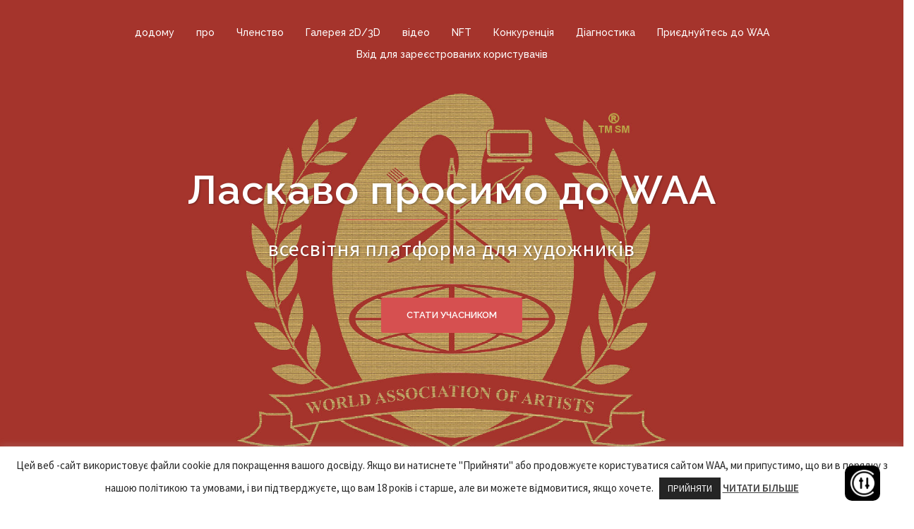

--- FILE ---
content_type: text/html; charset=UTF-8
request_url: https://waa.world/?lang=uk
body_size: 32958
content:
<!DOCTYPE html>
<html lang="uk" prefix="og: https://ogp.me/ns#" dir="ltr">
<head>
<meta charset="UTF-8">
<meta name="viewport" content="width=device-width, initial-scale=1">
<link rel="profile" href="http://gmpg.org/xfn/11">
<link rel="pingback" href="https://waa.world/xmlrpc.php">

	<style>img:is([sizes="auto" i], [sizes^="auto," i]) { contain-intrinsic-size: 3000px 1500px }</style>
	
<!-- Search Engine Optimization by Rank Math - https://rankmath.com/ -->
<title>Головна -</title>
<meta name="description" content="Welcome to WAA. From the Paleolithic Prehistoric Art to today’s iPad Finger Art, we easily find that the world’s best language is art. Therefore, it doesn’t"/>
<meta name="robots" content="follow, index, max-snippet:-1, max-video-preview:-1, max-image-preview:large"/>
<link rel="canonical" href="https://waa.world/?lang=uk" />
<meta property="og:locale" content="uk_UA" />
<meta property="og:type" content="website" />
<meta property="og:title" content="Головна -" />
<meta property="og:description" content="Welcome to WAA. From the Paleolithic Prehistoric Art to today’s iPad Finger Art, we easily find that the world’s best language is art. Therefore, it doesn’t" />
<meta property="og:url" content="https://waa.world/" />
<meta property="og:site_name" content="https://waa.world/" />
<meta property="og:updated_time" content="2026-01-10T04:39:43+00:00" />
<meta property="article:published_time" content="2015-03-09T10:34:11+00:00" />
<meta property="article:modified_time" content="2026-01-10T04:39:43+00:00" />
<meta name="twitter:card" content="summary_large_image" />
<meta name="twitter:title" content="Головна -" />
<meta name="twitter:description" content="Welcome to WAA. From the Paleolithic Prehistoric Art to today’s iPad Finger Art, we easily find that the world’s best language is art. Therefore, it doesn’t" />
<meta name="twitter:label1" content="Written by" />
<meta name="twitter:data1" content="музика" />
<meta name="twitter:label2" content="Time to read" />
<meta name="twitter:data2" content="3 minutes" />
<script type="application/ld+json" class="rank-math-schema">{"@context":"https://schema.org","@graph":[{"@type":"Organization","@id":"https://waa.world/#organization","name":"World Association of Artists","logo":{"@type":"ImageObject","@id":"https://waa.world/#logo","url":"https://waa.world/wp-content/uploads/2025/12/WAA-LOGO-Square.jpg","contentUrl":"https://waa.world/wp-content/uploads/2025/12/WAA-LOGO-Square.jpg","caption":"https://waa.world/","inLanguage":"uk","width":"999","height":"999"}},{"@type":"WebSite","@id":"https://waa.world/#website","url":"https://waa.world","name":"https://waa.world/","alternateName":"WAA","publisher":{"@id":"https://waa.world/#organization"},"inLanguage":"uk","potentialAction":{"@type":"SearchAction","target":"https://waa.world/?s={search_term_string}","query-input":"required name=search_term_string"}},{"@type":"ImageObject","@id":"https://waa.world/wp-content/uploads/2024/07/Welcome-to-the-official-website-of-the-World-Association-of-Artists-5-Languages_070724_1-300x121.jpg","url":"https://waa.world/wp-content/uploads/2024/07/Welcome-to-the-official-website-of-the-World-Association-of-Artists-5-Languages_070724_1-300x121.jpg","width":"200","height":"200","inLanguage":"uk"},{"@type":"WebPage","@id":"https://waa.world/#webpage","url":"https://waa.world/","name":"Home -","datePublished":"2015-03-09T10:34:11+00:00","dateModified":"2026-01-10T04:39:43+00:00","about":{"@id":"https://waa.world/#organization"},"isPartOf":{"@id":"https://waa.world/#website"},"primaryImageOfPage":{"@id":"https://waa.world/wp-content/uploads/2024/07/Welcome-to-the-official-website-of-the-World-Association-of-Artists-5-Languages_070724_1-300x121.jpg"},"inLanguage":"uk"},{"@type":"Person","@id":"https://waa.world/#author","name":"Music","image":{"@type":"ImageObject","@id":"https://secure.gravatar.com/avatar/a3f77e6b05cb8ad3d7d4e5f069f776fb42b2f1ff57702f20ef2cc8ce0ef38f68?s=96&amp;d=mm&amp;r=g","url":"https://secure.gravatar.com/avatar/a3f77e6b05cb8ad3d7d4e5f069f776fb42b2f1ff57702f20ef2cc8ce0ef38f68?s=96&amp;d=mm&amp;r=g","caption":"Music","inLanguage":"uk"},"worksFor":{"@id":"https://waa.world/#organization"}},{"@type":"Article","headline":"Home -","datePublished":"2015-03-09T10:34:11+00:00","dateModified":"2026-01-10T04:39:43+00:00","author":{"@id":"https://waa.world/#author","name":"Music"},"publisher":{"@id":"https://waa.world/#organization"},"description":"Welcome to WAA. From the Paleolithic Prehistoric Art to today\u2019s iPad Finger Art, we easily find that the world\u2019s best language is art. Therefore, it doesn\u2019t","name":"Home -","@id":"https://waa.world/#richSnippet","isPartOf":{"@id":"https://waa.world/#webpage"},"image":{"@id":"https://waa.world/wp-content/uploads/2024/07/Welcome-to-the-official-website-of-the-World-Association-of-Artists-5-Languages_070724_1-300x121.jpg"},"inLanguage":"uk","mainEntityOfPage":{"@id":"https://waa.world/#webpage"}}]}</script>
<!-- /Rank Math WordPress SEO plugin -->

<link rel='dns-prefetch' href='//www.google.com' />
<link rel='dns-prefetch' href='//use.fontawesome.com' />
<link rel='dns-prefetch' href='//fonts.googleapis.com' />
<link rel="alternate" type="application/rss+xml" title=" &raquo; Feed" href="https://waa.world/feed/?lang=uk" />
<link rel="alternate" type="application/rss+xml" title=" &raquo; Comments Feed" href="https://waa.world/comments/feed/?lang=uk" />
<script type="text/javascript">
/* <![CDATA[ */
window._wpemojiSettings = {"baseUrl":"https:\/\/s.w.org\/images\/core\/emoji\/16.0.1\/72x72\/","ext":".png","svgUrl":"https:\/\/s.w.org\/images\/core\/emoji\/16.0.1\/svg\/","svgExt":".svg","source":{"concatemoji":"https:\/\/waa.world\/wp-includes\/js\/wp-emoji-release.min.js?ver=c73c50bca26dc1aacebe390ca22ffd7e"}};
/*! This file is auto-generated */
!function(s,n){var o,i,e;function c(e){try{var t={supportTests:e,timestamp:(new Date).valueOf()};sessionStorage.setItem(o,JSON.stringify(t))}catch(e){}}function p(e,t,n){e.clearRect(0,0,e.canvas.width,e.canvas.height),e.fillText(t,0,0);var t=new Uint32Array(e.getImageData(0,0,e.canvas.width,e.canvas.height).data),a=(e.clearRect(0,0,e.canvas.width,e.canvas.height),e.fillText(n,0,0),new Uint32Array(e.getImageData(0,0,e.canvas.width,e.canvas.height).data));return t.every(function(e,t){return e===a[t]})}function u(e,t){e.clearRect(0,0,e.canvas.width,e.canvas.height),e.fillText(t,0,0);for(var n=e.getImageData(16,16,1,1),a=0;a<n.data.length;a++)if(0!==n.data[a])return!1;return!0}function f(e,t,n,a){switch(t){case"flag":return n(e,"\ud83c\udff3\ufe0f\u200d\u26a7\ufe0f","\ud83c\udff3\ufe0f\u200b\u26a7\ufe0f")?!1:!n(e,"\ud83c\udde8\ud83c\uddf6","\ud83c\udde8\u200b\ud83c\uddf6")&&!n(e,"\ud83c\udff4\udb40\udc67\udb40\udc62\udb40\udc65\udb40\udc6e\udb40\udc67\udb40\udc7f","\ud83c\udff4\u200b\udb40\udc67\u200b\udb40\udc62\u200b\udb40\udc65\u200b\udb40\udc6e\u200b\udb40\udc67\u200b\udb40\udc7f");case"emoji":return!a(e,"\ud83e\udedf")}return!1}function g(e,t,n,a){var r="undefined"!=typeof WorkerGlobalScope&&self instanceof WorkerGlobalScope?new OffscreenCanvas(300,150):s.createElement("canvas"),o=r.getContext("2d",{willReadFrequently:!0}),i=(o.textBaseline="top",o.font="600 32px Arial",{});return e.forEach(function(e){i[e]=t(o,e,n,a)}),i}function t(e){var t=s.createElement("script");t.src=e,t.defer=!0,s.head.appendChild(t)}"undefined"!=typeof Promise&&(o="wpEmojiSettingsSupports",i=["flag","emoji"],n.supports={everything:!0,everythingExceptFlag:!0},e=new Promise(function(e){s.addEventListener("DOMContentLoaded",e,{once:!0})}),new Promise(function(t){var n=function(){try{var e=JSON.parse(sessionStorage.getItem(o));if("object"==typeof e&&"number"==typeof e.timestamp&&(new Date).valueOf()<e.timestamp+604800&&"object"==typeof e.supportTests)return e.supportTests}catch(e){}return null}();if(!n){if("undefined"!=typeof Worker&&"undefined"!=typeof OffscreenCanvas&&"undefined"!=typeof URL&&URL.createObjectURL&&"undefined"!=typeof Blob)try{var e="postMessage("+g.toString()+"("+[JSON.stringify(i),f.toString(),p.toString(),u.toString()].join(",")+"));",a=new Blob([e],{type:"text/javascript"}),r=new Worker(URL.createObjectURL(a),{name:"wpTestEmojiSupports"});return void(r.onmessage=function(e){c(n=e.data),r.terminate(),t(n)})}catch(e){}c(n=g(i,f,p,u))}t(n)}).then(function(e){for(var t in e)n.supports[t]=e[t],n.supports.everything=n.supports.everything&&n.supports[t],"flag"!==t&&(n.supports.everythingExceptFlag=n.supports.everythingExceptFlag&&n.supports[t]);n.supports.everythingExceptFlag=n.supports.everythingExceptFlag&&!n.supports.flag,n.DOMReady=!1,n.readyCallback=function(){n.DOMReady=!0}}).then(function(){return e}).then(function(){var e;n.supports.everything||(n.readyCallback(),(e=n.source||{}).concatemoji?t(e.concatemoji):e.wpemoji&&e.twemoji&&(t(e.twemoji),t(e.wpemoji)))}))}((window,document),window._wpemojiSettings);
/* ]]> */
</script>
<link rel='stylesheet' id='sydney-bootstrap-css' href='https://waa.world/wp-content/themes/sydney/css/bootstrap/bootstrap.min.css?ver=1' type='text/css' media='all' />
<style id='wp-emoji-styles-inline-css' type='text/css'>

	img.wp-smiley, img.emoji {
		display: inline !important;
		border: none !important;
		box-shadow: none !important;
		height: 1em !important;
		width: 1em !important;
		margin: 0 0.07em !important;
		vertical-align: -0.1em !important;
		background: none !important;
		padding: 0 !important;
	}
</style>
<link rel='stylesheet' id='wp-block-library-css' href='https://waa.world/wp-includes/css/dist/block-library/style.min.css?ver=c73c50bca26dc1aacebe390ca22ffd7e' type='text/css' media='all' />
<style id='classic-theme-styles-inline-css' type='text/css'>
/*! This file is auto-generated */
.wp-block-button__link{color:#fff;background-color:#32373c;border-radius:9999px;box-shadow:none;text-decoration:none;padding:calc(.667em + 2px) calc(1.333em + 2px);font-size:1.125em}.wp-block-file__button{background:#32373c;color:#fff;text-decoration:none}
</style>
<style id='global-styles-inline-css' type='text/css'>
:root{--wp--preset--aspect-ratio--square: 1;--wp--preset--aspect-ratio--4-3: 4/3;--wp--preset--aspect-ratio--3-4: 3/4;--wp--preset--aspect-ratio--3-2: 3/2;--wp--preset--aspect-ratio--2-3: 2/3;--wp--preset--aspect-ratio--16-9: 16/9;--wp--preset--aspect-ratio--9-16: 9/16;--wp--preset--color--black: #000000;--wp--preset--color--cyan-bluish-gray: #abb8c3;--wp--preset--color--white: #ffffff;--wp--preset--color--pale-pink: #f78da7;--wp--preset--color--vivid-red: #cf2e2e;--wp--preset--color--luminous-vivid-orange: #ff6900;--wp--preset--color--luminous-vivid-amber: #fcb900;--wp--preset--color--light-green-cyan: #7bdcb5;--wp--preset--color--vivid-green-cyan: #00d084;--wp--preset--color--pale-cyan-blue: #8ed1fc;--wp--preset--color--vivid-cyan-blue: #0693e3;--wp--preset--color--vivid-purple: #9b51e0;--wp--preset--gradient--vivid-cyan-blue-to-vivid-purple: linear-gradient(135deg,rgba(6,147,227,1) 0%,rgb(155,81,224) 100%);--wp--preset--gradient--light-green-cyan-to-vivid-green-cyan: linear-gradient(135deg,rgb(122,220,180) 0%,rgb(0,208,130) 100%);--wp--preset--gradient--luminous-vivid-amber-to-luminous-vivid-orange: linear-gradient(135deg,rgba(252,185,0,1) 0%,rgba(255,105,0,1) 100%);--wp--preset--gradient--luminous-vivid-orange-to-vivid-red: linear-gradient(135deg,rgba(255,105,0,1) 0%,rgb(207,46,46) 100%);--wp--preset--gradient--very-light-gray-to-cyan-bluish-gray: linear-gradient(135deg,rgb(238,238,238) 0%,rgb(169,184,195) 100%);--wp--preset--gradient--cool-to-warm-spectrum: linear-gradient(135deg,rgb(74,234,220) 0%,rgb(151,120,209) 20%,rgb(207,42,186) 40%,rgb(238,44,130) 60%,rgb(251,105,98) 80%,rgb(254,248,76) 100%);--wp--preset--gradient--blush-light-purple: linear-gradient(135deg,rgb(255,206,236) 0%,rgb(152,150,240) 100%);--wp--preset--gradient--blush-bordeaux: linear-gradient(135deg,rgb(254,205,165) 0%,rgb(254,45,45) 50%,rgb(107,0,62) 100%);--wp--preset--gradient--luminous-dusk: linear-gradient(135deg,rgb(255,203,112) 0%,rgb(199,81,192) 50%,rgb(65,88,208) 100%);--wp--preset--gradient--pale-ocean: linear-gradient(135deg,rgb(255,245,203) 0%,rgb(182,227,212) 50%,rgb(51,167,181) 100%);--wp--preset--gradient--electric-grass: linear-gradient(135deg,rgb(202,248,128) 0%,rgb(113,206,126) 100%);--wp--preset--gradient--midnight: linear-gradient(135deg,rgb(2,3,129) 0%,rgb(40,116,252) 100%);--wp--preset--font-size--small: 13px;--wp--preset--font-size--medium: 20px;--wp--preset--font-size--large: 36px;--wp--preset--font-size--x-large: 42px;--wp--preset--spacing--20: 0.44rem;--wp--preset--spacing--30: 0.67rem;--wp--preset--spacing--40: 1rem;--wp--preset--spacing--50: 1.5rem;--wp--preset--spacing--60: 2.25rem;--wp--preset--spacing--70: 3.38rem;--wp--preset--spacing--80: 5.06rem;--wp--preset--shadow--natural: 6px 6px 9px rgba(0, 0, 0, 0.2);--wp--preset--shadow--deep: 12px 12px 50px rgba(0, 0, 0, 0.4);--wp--preset--shadow--sharp: 6px 6px 0px rgba(0, 0, 0, 0.2);--wp--preset--shadow--outlined: 6px 6px 0px -3px rgba(255, 255, 255, 1), 6px 6px rgba(0, 0, 0, 1);--wp--preset--shadow--crisp: 6px 6px 0px rgba(0, 0, 0, 1);}:where(.is-layout-flex){gap: 0.5em;}:where(.is-layout-grid){gap: 0.5em;}body .is-layout-flex{display: flex;}.is-layout-flex{flex-wrap: wrap;align-items: center;}.is-layout-flex > :is(*, div){margin: 0;}body .is-layout-grid{display: grid;}.is-layout-grid > :is(*, div){margin: 0;}:where(.wp-block-columns.is-layout-flex){gap: 2em;}:where(.wp-block-columns.is-layout-grid){gap: 2em;}:where(.wp-block-post-template.is-layout-flex){gap: 1.25em;}:where(.wp-block-post-template.is-layout-grid){gap: 1.25em;}.has-black-color{color: var(--wp--preset--color--black) !important;}.has-cyan-bluish-gray-color{color: var(--wp--preset--color--cyan-bluish-gray) !important;}.has-white-color{color: var(--wp--preset--color--white) !important;}.has-pale-pink-color{color: var(--wp--preset--color--pale-pink) !important;}.has-vivid-red-color{color: var(--wp--preset--color--vivid-red) !important;}.has-luminous-vivid-orange-color{color: var(--wp--preset--color--luminous-vivid-orange) !important;}.has-luminous-vivid-amber-color{color: var(--wp--preset--color--luminous-vivid-amber) !important;}.has-light-green-cyan-color{color: var(--wp--preset--color--light-green-cyan) !important;}.has-vivid-green-cyan-color{color: var(--wp--preset--color--vivid-green-cyan) !important;}.has-pale-cyan-blue-color{color: var(--wp--preset--color--pale-cyan-blue) !important;}.has-vivid-cyan-blue-color{color: var(--wp--preset--color--vivid-cyan-blue) !important;}.has-vivid-purple-color{color: var(--wp--preset--color--vivid-purple) !important;}.has-black-background-color{background-color: var(--wp--preset--color--black) !important;}.has-cyan-bluish-gray-background-color{background-color: var(--wp--preset--color--cyan-bluish-gray) !important;}.has-white-background-color{background-color: var(--wp--preset--color--white) !important;}.has-pale-pink-background-color{background-color: var(--wp--preset--color--pale-pink) !important;}.has-vivid-red-background-color{background-color: var(--wp--preset--color--vivid-red) !important;}.has-luminous-vivid-orange-background-color{background-color: var(--wp--preset--color--luminous-vivid-orange) !important;}.has-luminous-vivid-amber-background-color{background-color: var(--wp--preset--color--luminous-vivid-amber) !important;}.has-light-green-cyan-background-color{background-color: var(--wp--preset--color--light-green-cyan) !important;}.has-vivid-green-cyan-background-color{background-color: var(--wp--preset--color--vivid-green-cyan) !important;}.has-pale-cyan-blue-background-color{background-color: var(--wp--preset--color--pale-cyan-blue) !important;}.has-vivid-cyan-blue-background-color{background-color: var(--wp--preset--color--vivid-cyan-blue) !important;}.has-vivid-purple-background-color{background-color: var(--wp--preset--color--vivid-purple) !important;}.has-black-border-color{border-color: var(--wp--preset--color--black) !important;}.has-cyan-bluish-gray-border-color{border-color: var(--wp--preset--color--cyan-bluish-gray) !important;}.has-white-border-color{border-color: var(--wp--preset--color--white) !important;}.has-pale-pink-border-color{border-color: var(--wp--preset--color--pale-pink) !important;}.has-vivid-red-border-color{border-color: var(--wp--preset--color--vivid-red) !important;}.has-luminous-vivid-orange-border-color{border-color: var(--wp--preset--color--luminous-vivid-orange) !important;}.has-luminous-vivid-amber-border-color{border-color: var(--wp--preset--color--luminous-vivid-amber) !important;}.has-light-green-cyan-border-color{border-color: var(--wp--preset--color--light-green-cyan) !important;}.has-vivid-green-cyan-border-color{border-color: var(--wp--preset--color--vivid-green-cyan) !important;}.has-pale-cyan-blue-border-color{border-color: var(--wp--preset--color--pale-cyan-blue) !important;}.has-vivid-cyan-blue-border-color{border-color: var(--wp--preset--color--vivid-cyan-blue) !important;}.has-vivid-purple-border-color{border-color: var(--wp--preset--color--vivid-purple) !important;}.has-vivid-cyan-blue-to-vivid-purple-gradient-background{background: var(--wp--preset--gradient--vivid-cyan-blue-to-vivid-purple) !important;}.has-light-green-cyan-to-vivid-green-cyan-gradient-background{background: var(--wp--preset--gradient--light-green-cyan-to-vivid-green-cyan) !important;}.has-luminous-vivid-amber-to-luminous-vivid-orange-gradient-background{background: var(--wp--preset--gradient--luminous-vivid-amber-to-luminous-vivid-orange) !important;}.has-luminous-vivid-orange-to-vivid-red-gradient-background{background: var(--wp--preset--gradient--luminous-vivid-orange-to-vivid-red) !important;}.has-very-light-gray-to-cyan-bluish-gray-gradient-background{background: var(--wp--preset--gradient--very-light-gray-to-cyan-bluish-gray) !important;}.has-cool-to-warm-spectrum-gradient-background{background: var(--wp--preset--gradient--cool-to-warm-spectrum) !important;}.has-blush-light-purple-gradient-background{background: var(--wp--preset--gradient--blush-light-purple) !important;}.has-blush-bordeaux-gradient-background{background: var(--wp--preset--gradient--blush-bordeaux) !important;}.has-luminous-dusk-gradient-background{background: var(--wp--preset--gradient--luminous-dusk) !important;}.has-pale-ocean-gradient-background{background: var(--wp--preset--gradient--pale-ocean) !important;}.has-electric-grass-gradient-background{background: var(--wp--preset--gradient--electric-grass) !important;}.has-midnight-gradient-background{background: var(--wp--preset--gradient--midnight) !important;}.has-small-font-size{font-size: var(--wp--preset--font-size--small) !important;}.has-medium-font-size{font-size: var(--wp--preset--font-size--medium) !important;}.has-large-font-size{font-size: var(--wp--preset--font-size--large) !important;}.has-x-large-font-size{font-size: var(--wp--preset--font-size--x-large) !important;}
:where(.wp-block-post-template.is-layout-flex){gap: 1.25em;}:where(.wp-block-post-template.is-layout-grid){gap: 1.25em;}
:where(.wp-block-columns.is-layout-flex){gap: 2em;}:where(.wp-block-columns.is-layout-grid){gap: 2em;}
:root :where(.wp-block-pullquote){font-size: 1.5em;line-height: 1.6;}
</style>
<link rel='stylesheet' id='cntctfrm_form_style-css' href='https://waa.world/wp-content/plugins/contact-form-plugin/css/form_style.css?ver=4.3.6' type='text/css' media='all' />
<link rel='stylesheet' id='cookie-law-info-css' href='https://waa.world/wp-content/plugins/cookie-law-info/legacy/public/css/cookie-law-info-public.css?ver=3.3.9.1' type='text/css' media='all' />
<link rel='stylesheet' id='cookie-law-info-gdpr-css' href='https://waa.world/wp-content/plugins/cookie-law-info/legacy/public/css/cookie-law-info-gdpr.css?ver=3.3.9.1' type='text/css' media='all' />
<link rel='stylesheet' id='swpm.common-css' href='https://waa.world/wp-content/plugins/simple-membership/css/swpm.common.css?ver=4.6.9' type='text/css' media='all' />
<link rel='stylesheet' id='siteorigin-panels-front-css' href='https://waa.world/wp-content/plugins/siteorigin-panels/css/front-flex.min.css?ver=2.33.5' type='text/css' media='all' />
<link rel='stylesheet' id='theme-my-login-css' href='https://waa.world/wp-content/plugins/theme-my-login/assets/styles/theme-my-login.min.css?ver=7.1.14' type='text/css' media='all' />
<link rel='stylesheet' id='usp_style-css' href='https://waa.world/wp-content/plugins/user-submitted-posts/resources/usp.css?ver=20260110' type='text/css' media='all' />
<link rel='stylesheet' id='wpvrfontawesome-css' href='https://use.fontawesome.com/releases/v6.5.1/css/all.css?ver=8.5.51' type='text/css' media='all' />
<link rel='stylesheet' id='panellium-css-css' href='https://waa.world/wp-content/plugins/wpvr/public/lib/pannellum/src/css/pannellum.css?ver=1' type='text/css' media='all' />
<link rel='stylesheet' id='videojs-css-css' href='https://waa.world/wp-content/plugins/wpvr/public/lib/pannellum/src/css/video-js.css?ver=1' type='text/css' media='all' />
<link rel='stylesheet' id='videojs-vr-css-css' href='https://waa.world/wp-content/plugins/wpvr/public/lib/videojs-vr/videojs-vr.css?ver=1' type='text/css' media='all' />
<link rel='stylesheet' id='owl-css-css' href='https://waa.world/wp-content/plugins/wpvr/public/css/owl.carousel.css?ver=8.5.51' type='text/css' media='all' />
<link rel='stylesheet' id='wpvr-css' href='https://waa.world/wp-content/plugins/wpvr/public/css/wpvr-public.css?ver=8.5.51' type='text/css' media='all' />
<link rel='stylesheet' id='sydney-fonts-css' href='https://fonts.googleapis.com/css?family=Source+Sans+Pro%3A400%2C400italic%2C600%7CRaleway%3A400%2C500%2C600' type='text/css' media='all' />
<link rel='stylesheet' id='sydney-style-css' href='https://waa.world/wp-content/themes/sydney/style.css?ver=20180710' type='text/css' media='all' />
<style id='sydney-style-inline-css' type='text/css'>
.site-title { font-size:32px; }
.site-description { font-size:16px; }
#mainnav ul li a { font-size:14px; }
h1 { font-size:52px; }
h2 { font-size:42px; }
h3 { font-size:32px; }
h4 { font-size:25px; }
h5 { font-size:20px; }
h6 { font-size:18px; }
body { font-size:16px; }
.single .hentry .title-post { font-size:36px; }
.header-image { background-size:cover;}
.header-image { height:600px; }
.header-wrap .col-md-4, .header-wrap .col-md-8 { width: 100%; text-align: center;}
#mainnav { float: none;}
#mainnav li { float: none; display: inline-block;}
#mainnav ul ul li { display: block; text-align: left; float:left;}
.site-logo, .header-wrap .col-md-4 { margin-bottom: 15px; }
.btn-menu { margin: 0 auto; float: none; }
.header-wrap .container > .row { display: block; }
.site-header.float-header { background-color:rgba(0,0,0,0.9);}
@media only screen and (max-width: 1024px) { .site-header { background-color:#000000;}}
.site-title a, .site-title a:hover { color:#ffffff}
.site-description { color:#ffffff}
#mainnav ul li a, #mainnav ul li::before { color:#ffffff}
#mainnav .sub-menu li a { color:#ffffff}
#mainnav .sub-menu li a { background:#1c1c1c}
.text-slider .maintitle, .text-slider .subtitle { color:#ffffff}
body { color:#47425d}
#secondary { background-color:#ffffff}
#secondary, #secondary a { color:#767676}
.footer-widgets { background-color:#252525}
.btn-menu { color:#ffffff}
#mainnav ul li a:hover { color:#d65050}
.site-footer { background-color:#1c1c1c}
.site-footer,.site-footer a { color:#666666}
.overlay { background-color:#000000}
.page-wrap { padding-top:83px;}
.page-wrap { padding-bottom:100px;}
@media only screen and (max-width: 1025px) {		
			.mobile-slide {
				display: block;
			}
			.slide-item {
				background-image: none !important;
			}
			.header-slider {
			}
			.slide-item {
				height: auto !important;
			}
			.slide-inner {
				min-height: initial;
			} 
		}
@media only screen and (max-width: 780px) { 
    	h1 { font-size: 32px;}
		h2 { font-size: 28px;}
		h3 { font-size: 22px;}
		h4 { font-size: 18px;}
		h5 { font-size: 16px;}
		h6 { font-size: 14px;}
    }

</style>
<link rel='stylesheet' id='sydney-font-awesome-css' href='https://waa.world/wp-content/themes/sydney/fonts/font-awesome.min.css?ver=c73c50bca26dc1aacebe390ca22ffd7e' type='text/css' media='all' />
<!--[if lte IE 9]>
<link rel='stylesheet' id='sydney-ie9-css' href='https://waa.world/wp-content/themes/sydney/css/ie9.css?ver=c73c50bca26dc1aacebe390ca22ffd7e' type='text/css' media='all' />
<![endif]-->
<link rel='stylesheet' id='dropdown_tpw_image_dropdown-css' href='//waa.world/wp-content/plugins/transposh-translation-filter-for-wordpress/widgets/dropdown/tpw_image_dropdown.css?ver=1.0.11' type='text/css' media='all' />
<link rel='stylesheet' id='flags_tpw_flags_css-css' href='//waa.world/wp-content/plugins/transposh-translation-filter-for-wordpress/widgets/flags/tpw_flags_css.css?ver=1.0.11' type='text/css' media='all' />
<script type="text/javascript" src="https://waa.world/wp-includes/js/tinymce/tinymce.min.js?ver=49110-20250317" id="wp-tinymce-root-js"></script>
<script type="text/javascript" src="https://waa.world/wp-includes/js/tinymce/plugins/compat3x/plugin.min.js?ver=49110-20250317" id="wp-tinymce-js"></script>
<script type="text/javascript" src="https://waa.world/wp-includes/js/jquery/jquery.min.js?ver=3.7.1" id="jquery-core-js"></script>
<script type="text/javascript" src="https://waa.world/wp-includes/js/jquery/jquery-migrate.min.js?ver=3.4.1" id="jquery-migrate-js"></script>
<script type="text/javascript" id="cookie-law-info-js-extra">
/* <![CDATA[ */
var Cli_Data = {"nn_cookie_ids":[],"cookielist":[],"non_necessary_cookies":[],"ccpaEnabled":"","ccpaRegionBased":"","ccpaBarEnabled":"","strictlyEnabled":["necessary","obligatoire"],"ccpaType":"gdpr","js_blocking":"","custom_integration":"","triggerDomRefresh":"","secure_cookies":""};
var cli_cookiebar_settings = {"animate_speed_hide":"500","animate_speed_show":"500","background":"#FFF","border":"#b1a6a6c2","border_on":"","button_1_button_colour":"#252525","button_1_button_hover":"#1e1e1e","button_1_link_colour":"#fff","button_1_as_button":"1","button_1_new_win":"1","button_2_button_colour":"#333","button_2_button_hover":"#292929","button_2_link_colour":"#444","button_2_as_button":"","button_2_hidebar":"","button_3_button_colour":"#000","button_3_button_hover":"#000000","button_3_link_colour":"#fff","button_3_as_button":"1","button_3_new_win":"","button_4_button_colour":"#000","button_4_button_hover":"#000000","button_4_link_colour":"#fff","button_4_as_button":"1","button_7_button_colour":"#61a229","button_7_button_hover":"#4e8221","button_7_link_colour":"#fff","button_7_as_button":"1","button_7_new_win":"","font_family":"inherit","header_fix":"","notify_animate_hide":"1","notify_animate_show":"","notify_div_id":"#cookie-law-info-bar","notify_position_horizontal":"right","notify_position_vertical":"bottom","scroll_close":"","scroll_close_reload":"","accept_close_reload":"","reject_close_reload":"","showagain_tab":"1","showagain_background":"#fff","showagain_border":"#000","showagain_div_id":"#cookie-law-info-again","showagain_x_position":"100px","text":"#252525","show_once_yn":"","show_once":"10000","logging_on":"","as_popup":"","popup_overlay":"1","bar_heading_text":"","cookie_bar_as":"banner","popup_showagain_position":"bottom-right","widget_position":"left"};
var log_object = {"ajax_url":"https:\/\/waa.world\/wp-admin\/admin-ajax.php"};
/* ]]> */
</script>
<script type="text/javascript" src="https://waa.world/wp-content/plugins/cookie-law-info/legacy/public/js/cookie-law-info-public.js?ver=3.3.9.1" id="cookie-law-info-js"></script>
<script type="text/javascript" src="https://www.google.com/recaptcha/api.js?ver=20260110" id="usp_recaptcha-js"></script>
<script type="text/javascript" src="https://waa.world/wp-content/plugins/user-submitted-posts/resources/jquery.cookie.js?ver=20260110" id="usp_cookie-js"></script>
<script type="text/javascript" src="https://waa.world/wp-content/plugins/user-submitted-posts/resources/jquery.parsley.min.js?ver=20260110" id="usp_parsley-js"></script>
<script type="text/javascript" id="usp_core-js-before">
/* <![CDATA[ */
var usp_custom_field = "usp_custom_field"; var usp_custom_field_2 = ""; var usp_custom_checkbox = "usp_custom_checkbox"; var usp_case_sensitivity = "false"; var usp_min_images = 1; var usp_max_images = 4; var usp_parsley_error = "Incorrect response."; var usp_multiple_cats = 0; var usp_existing_tags = 0; var usp_recaptcha_disp = "show"; var usp_recaptcha_vers = "2"; var usp_recaptcha_key = "6Ld2zXcUAAAAAFCe0MTptyaGC7PVGfKw5XQkF-Il"; var challenge_nonce = "5181ccacb4"; var ajax_url = "https:\/\/waa.world\/wp-admin\/admin-ajax.php"; 
/* ]]> */
</script>
<script type="text/javascript" src="https://waa.world/wp-content/plugins/user-submitted-posts/resources/jquery.usp.core.js?ver=20260110" id="usp_core-js"></script>
<script type="text/javascript" src="https://waa.world/wp-content/plugins/wpvr/public/lib/pannellum/src/js/pannellum.js?ver=1" id="panellium-js-js"></script>
<script type="text/javascript" src="https://waa.world/wp-content/plugins/wpvr/public/lib/pannellum/src/js/libpannellum.js?ver=1" id="panelliumlib-js-js"></script>
<script type="text/javascript" src="https://waa.world/wp-content/plugins/wpvr/public/js/video.js?ver=1" id="videojs-js-js"></script>
<script type="text/javascript" src="https://waa.world/wp-content/plugins/wpvr/public/lib/videojs-vr/videojs-vr.js?ver=1" id="videojsvr-js-js"></script>
<script type="text/javascript" src="https://waa.world/wp-content/plugins/wpvr/public/lib/pannellum/src/js/videojs-pannellum-plugin.js?ver=1" id="panelliumvid-js-js"></script>
<script type="text/javascript" src="https://waa.world/wp-content/plugins/wpvr/public/js/owl.carousel.js?ver=c73c50bca26dc1aacebe390ca22ffd7e" id="owl-js-js"></script>
<script type="text/javascript" src="https://waa.world/wp-content/plugins/wpvr/public/js/jquery.cookie.js?ver=1" id="jquery_cookie-js"></script>
<script type="text/javascript" src="//waa.world/wp-content/plugins/transposh-translation-filter-for-wordpress/widgets/dropdown/tpw_image_dropdown.js?ver=1.0.11" id="transposh_widget-js"></script>
<link rel="https://api.w.org/" href="https://waa.world/wp-json/" /><link rel="alternate" title="JSON" type="application/json" href="https://waa.world/wp-json/wp/v2/pages/466?lang=uk" /><link rel="EditURI" type="application/rsd+xml" title="RSD" href="https://waa.world/xmlrpc.php?rsd" />

<link rel='shortlink' href='https://waa.world/' />
<link rel="alternate" title="oEmbed (JSON)" type="application/json+oembed" href="https://waa.world/wp-json/oembed/1.0/embed?url=https%3A%2F%2Fwaa.world%2F&lang=uk" />
<link rel="alternate" title="oEmbed (XML)" type="text/xml+oembed" href="https://waa.world/wp-json/oembed/1.0/embed?url=https%3A%2F%2Fwaa.world%2F&format=xml&lang=uk" />
			<style>
				.sydney-svg-icon {
					display: inline-block;
					width: 16px;
					height: 16px;
					vertical-align: middle;
					line-height: 1;
				}
				.team-item .team-social li .sydney-svg-icon {
					width: 14px;
				}
				.roll-team:not(.style1) .team-item .team-social li .sydney-svg-icon {
					fill: #fff;
				}
				.team-item .team-social li:hover .sydney-svg-icon {
					fill: #000;
				}
				.team_hover_edits .team-social li a .sydney-svg-icon {
					fill: #000;
				}
				.team_hover_edits .team-social li:hover a .sydney-svg-icon {
					fill: #fff;
				}	
				.single-sydney-projects .entry-thumb {
					text-align: left;
				}	

			</style>
		<link rel="alternate" hreflang="en" href="/"/><link rel="alternate" hreflang="uk" href="/?lang=uk"/>    
    <script type="text/javascript">
        var ajaxurl = 'https://waa.world/wp-admin/admin-ajax.php';
    </script>
<script type="text/javascript" id="google_gtagjs" src="https://www.googletagmanager.com/gtag/js?id=G-YLDPKLWGEX" async="async"></script>
<script type="text/javascript" id="google_gtagjs-inline">
/* <![CDATA[ */
window.dataLayer = window.dataLayer || [];function gtag(){dataLayer.push(arguments);}gtag('js', new Date());gtag('config', 'G-YLDPKLWGEX', {} );
/* ]]> */
</script>
<style media="all" id="siteorigin-panels-layouts-head">/* Layout 466 */ #pgc-466-0-0 { width:6.4543%;width:calc(6.4543% - ( 0.93545710967314 * 30px ) ) } #pgc-466-0-1 { width:86.4692%;width:calc(86.4692% - ( 0.13530778164925 * 30px ) ) } #pgc-466-0-2 { width:7.0765%;width:calc(7.0765% - ( 0.92923510867762 * 30px ) ) } #pg-466-0 , #pg-466-1 , #pg-466-2 , #pg-466-3 , #pg-466-4 , #pg-466-5 , #pg-466-6 , #pg-466-7 , #pg-466-8 , #pg-466-9 , #pg-466-10 , #pl-466 .so-panel , #pl-466 .so-panel:last-of-type { margin-bottom:0px } #pgc-466-1-0 , #pgc-466-2-0 , #pgc-466-3-0 , #pgc-466-7-0 , #pgc-466-9-0 , #pgc-466-10-0 , #pgc-466-11-0 { width:100%;width:calc(100% - ( 0 * 30px ) ) } #pgc-466-4-0 , #pgc-466-4-2 , #pgc-466-5-0 , #pgc-466-5-2 , #pgc-466-6-0 , #pgc-466-6-2 { width:3.4578%;width:calc(3.4578% - ( 0.96542185338866 * 30px ) ) } #pgc-466-4-1 , #pgc-466-5-1 , #pgc-466-6-1 { width:93.0844%;width:calc(93.0844% - ( 0.069156293222683 * 30px ) ) } #pgc-466-8-0 { width:50.0356%;width:calc(50.0356% - ( 0.49964413675836 * 30px ) ) } #pgc-466-8-1 { width:49.9644%;width:calc(49.9644% - ( 0.50035586324164 * 30px ) ) } #pg-466-0.panel-has-style > .panel-row-style, #pg-466-0.panel-no-style , #pg-466-1.panel-has-style > .panel-row-style, #pg-466-1.panel-no-style , #pg-466-3.panel-has-style > .panel-row-style, #pg-466-3.panel-no-style , #pg-466-4.panel-has-style > .panel-row-style, #pg-466-4.panel-no-style , #pg-466-5.panel-has-style > .panel-row-style, #pg-466-5.panel-no-style , #pg-466-6.panel-has-style > .panel-row-style, #pg-466-6.panel-no-style , #pg-466-7.panel-has-style > .panel-row-style, #pg-466-7.panel-no-style , #pg-466-10.panel-has-style > .panel-row-style, #pg-466-10.panel-no-style , #pg-466-11.panel-has-style > .panel-row-style, #pg-466-11.panel-no-style { -webkit-align-items:flex-start;align-items:flex-start } #pg-466-1> .panel-row-style { background-color:#252525;padding:50px } #pg-466-3> .panel-row-style , #pg-466-11> .panel-row-style { background-color:#8b744a;padding:50px } #panel-466-6-2-0> .panel-widget-style { color:#8b744a } #pg-466-7> .panel-row-style { background-color:#545454 } #panel-466-7-0-0> .panel-widget-style { color:#ffffff } #pg-466-8> .panel-row-style { background-color:#f5f5f5;padding:0px } #panel-466-8-0-0> .panel-widget-style { margin:0 -15px;padding:30px;background-color:#d65050;color:#ffffff } #panel-466-8-1-0> .panel-widget-style { margin:0 -15px;padding:30px } #pg-466-9> .panel-row-style { background-color:#252525;padding:30px } #pg-466-10> .panel-row-style { background-color:#f4f4f4 } @media (max-width:780px){ #pg-466-0.panel-no-style, #pg-466-0.panel-has-style > .panel-row-style, #pg-466-0 , #pg-466-1.panel-no-style, #pg-466-1.panel-has-style > .panel-row-style, #pg-466-1 , #pg-466-2.panel-no-style, #pg-466-2.panel-has-style > .panel-row-style, #pg-466-2 , #pg-466-3.panel-no-style, #pg-466-3.panel-has-style > .panel-row-style, #pg-466-3 , #pg-466-4.panel-no-style, #pg-466-4.panel-has-style > .panel-row-style, #pg-466-4 , #pg-466-5.panel-no-style, #pg-466-5.panel-has-style > .panel-row-style, #pg-466-5 , #pg-466-6.panel-no-style, #pg-466-6.panel-has-style > .panel-row-style, #pg-466-6 , #pg-466-7.panel-no-style, #pg-466-7.panel-has-style > .panel-row-style, #pg-466-7 , #pg-466-8.panel-no-style, #pg-466-8.panel-has-style > .panel-row-style, #pg-466-8 , #pg-466-9.panel-no-style, #pg-466-9.panel-has-style > .panel-row-style, #pg-466-9 , #pg-466-10.panel-no-style, #pg-466-10.panel-has-style > .panel-row-style, #pg-466-10 , #pg-466-11.panel-no-style, #pg-466-11.panel-has-style > .panel-row-style, #pg-466-11 { -webkit-flex-direction:column;-ms-flex-direction:column;flex-direction:column } #pg-466-0 > .panel-grid-cell , #pg-466-0 > .panel-row-style > .panel-grid-cell , #pg-466-1 > .panel-grid-cell , #pg-466-1 > .panel-row-style > .panel-grid-cell , #pg-466-2 > .panel-grid-cell , #pg-466-2 > .panel-row-style > .panel-grid-cell , #pg-466-3 > .panel-grid-cell , #pg-466-3 > .panel-row-style > .panel-grid-cell , #pg-466-4 > .panel-grid-cell , #pg-466-4 > .panel-row-style > .panel-grid-cell , #pg-466-5 > .panel-grid-cell , #pg-466-5 > .panel-row-style > .panel-grid-cell , #pg-466-6 > .panel-grid-cell , #pg-466-6 > .panel-row-style > .panel-grid-cell , #pg-466-7 > .panel-grid-cell , #pg-466-7 > .panel-row-style > .panel-grid-cell , #pg-466-8 > .panel-grid-cell , #pg-466-8 > .panel-row-style > .panel-grid-cell , #pg-466-9 > .panel-grid-cell , #pg-466-9 > .panel-row-style > .panel-grid-cell , #pg-466-10 > .panel-grid-cell , #pg-466-10 > .panel-row-style > .panel-grid-cell , #pg-466-11 > .panel-grid-cell , #pg-466-11 > .panel-row-style > .panel-grid-cell { width:100%;margin-right:0 } #pgc-466-0-0 , #pgc-466-0-1 , #pgc-466-4-0 , #pgc-466-4-1 , #pgc-466-5-0 , #pgc-466-5-1 , #pgc-466-6-0 , #pgc-466-6-1 , #pgc-466-8-0 { margin-bottom:30px } #pl-466 .panel-grid-cell { padding:0 } #pl-466 .panel-grid .panel-grid-cell-empty { display:none } #pl-466 .panel-grid .panel-grid-cell-mobile-last { margin-bottom:0px }  } </style><link rel="icon" href="https://waa.world/wp-content/uploads/HomePage/SideIcon/Circle/cropped-WAA-LOGO_SIDE-ICON_CIRCLE-230x230.png" sizes="32x32" />
<link rel="icon" href="https://waa.world/wp-content/uploads/HomePage/SideIcon/Circle/cropped-WAA-LOGO_SIDE-ICON_CIRCLE-230x230.png" sizes="192x192" />
<link rel="apple-touch-icon" href="https://waa.world/wp-content/uploads/HomePage/SideIcon/Circle/cropped-WAA-LOGO_SIDE-ICON_CIRCLE-230x230.png" />
<meta name="msapplication-TileImage" content="https://waa.world/wp-content/uploads/HomePage/SideIcon/Circle/cropped-WAA-LOGO_SIDE-ICON_CIRCLE-300x300.png" />
<meta name="translation-stats" content='{"total_phrases":320,"translated_phrases":262,"human_translated_phrases":null,"hidden_phrases":79,"hidden_translated_phrases":79,"hidden_translateable_phrases":null,"meta_phrases":26,"meta_translated_phrases":3,"time":null}'/>
</head>

<body class="home wp-singular page-template page-template-page-templates page-template-page_front-page page-template-page-templatespage_front-page-php page page-id-466 wp-theme-sydney siteorigin-panels siteorigin-panels-before-js siteorigin-panels-home">

	<div class="preloader">
	    <div class="spinner">
	        <div class="pre-bounce1"></div>
	        <div class="pre-bounce2"></div>
	    </div>
	</div>
	
<div id="page" class="hfeed site">
	<a class="skip-link screen-reader-text" href="#content">Перейти до вмісту</a>

	
	<header id="masthead" class="site-header" role="banner">
		<div class="header-wrap">
            <div class="container">
                <div class="row">
				<div class="col-md-4 col-sm-8 col-xs-12">
		        					<h1 class="site-title"><a href="https://waa.world/?lang=uk" rel="home"></a></h1>
					<h2 class="site-description"></h2>	        
		        				</div>
				<div class="col-md-8 col-sm-4 col-xs-12">
					<div class="btn-menu"></div>
					<nav id="mainnav" class="mainnav" role="navigation">
						<div class="menu-menu-1-container"><ul id="menu-menu-1" class="menu"><li id="menu-item-465" class="menu-item menu-item-type-custom menu-item-object-custom current-menu-item menu-item-home menu-item-465"><a href="http://waa.world?lang=uk">додому</a></li>
<li id="menu-item-768" class="menu-item menu-item-type-post_type menu-item-object-page menu-item-has-children menu-item-768"><a href="https://waa.world/about/?lang=uk">про</a>
<ul class="sub-menu">
	<li id="menu-item-1093" class="menu-item menu-item-type-post_type menu-item-object-page menu-item-1093"><a href="https://waa.world/terms-and-policy/?lang=uk">Умови та політика</a></li>
	<li id="menu-item-1092" class="menu-item menu-item-type-post_type menu-item-object-page menu-item-privacy-policy menu-item-1092"><a rel="privacy-policy" href="https://waa.world/privacy-policy/?lang=uk">Політика конфіденційності</a></li>
	<li id="menu-item-1091" class="menu-item menu-item-type-post_type menu-item-object-page menu-item-1091"><a href="https://waa.world/ca-privacy-rights/?lang=uk">Права CA на конфіденційність</a></li>
	<li id="menu-item-3860" class="menu-item menu-item-type-post_type menu-item-object-page menu-item-3860"><a href="https://waa.world/do-not-sell-my-personal-information/?lang=uk">Не продавай мою особисту інформацію</a></li>
</ul>
</li>
<li id="menu-item-152" class="menu-item menu-item-type-custom menu-item-object-custom menu-item-has-children menu-item-152"><a href="http://waa.world/Membership?lang=uk">Членство</a>
<ul class="sub-menu">
	<li id="menu-item-1086" class="menu-item menu-item-type-post_type menu-item-object-page menu-item-1086"><a href="https://waa.world/professional-artist/?lang=uk">Професійний художник</a></li>
	<li id="menu-item-1088" class="menu-item menu-item-type-post_type menu-item-object-page menu-item-1088"><a href="https://waa.world/amateur-artist-art-lover/?lang=uk">Художник-аматор (Art Lover)</a></li>
	<li id="menu-item-1087" class="menu-item menu-item-type-post_type menu-item-object-page menu-item-1087"><a href="https://waa.world/student-artist/?lang=uk">Студент Художник</a></li>
</ul>
</li>
<li id="menu-item-151" class="menu-item menu-item-type-custom menu-item-object-custom menu-item-has-children menu-item-151"><a href="http://waa.world/Gallery?lang=uk">Галерея 2D/3D</a>
<ul class="sub-menu">
	<li id="menu-item-9024" class="menu-item menu-item-type-post_type menu-item-object-page menu-item-9024"><a href="https://waa.world/submitting-artwork-for-gallery/?lang=uk">Надсилання робіт для галереї</a></li>
</ul>
</li>
<li id="menu-item-9203" class="menu-item menu-item-type-post_type menu-item-object-page menu-item-9203"><a href="https://waa.world/video/?lang=uk">відео</a></li>
<li id="menu-item-8680" class="menu-item menu-item-type-post_type menu-item-object-page menu-item-8680"><a href="https://waa.world/nft/?lang=uk">NFT</a></li>
<li id="menu-item-11977" class="menu-item menu-item-type-post_type menu-item-object-page menu-item-has-children menu-item-11977"><a href="https://waa.world/competition/?lang=uk">Конкуренція</a>
<ul class="sub-menu">
	<li id="menu-item-11363" class="menu-item menu-item-type-post_type menu-item-object-page menu-item-11363"><a href="https://waa.world/competition-winner/?lang=uk">Переможець конкурсу</a></li>
	<li id="menu-item-11978" class="menu-item menu-item-type-post_type menu-item-object-page menu-item-11978"><a href="https://waa.world/submitting-artwork-for-competition/?lang=uk">Подання робіт на конкурс</a></li>
</ul>
</li>
<li id="menu-item-3607" class="menu-item menu-item-type-post_type menu-item-object-page menu-item-has-children menu-item-3607"><a href="https://waa.world/diagnosis/?lang=uk">Діагностика</a>
<ul class="sub-menu">
	<li id="menu-item-8976" class="menu-item menu-item-type-post_type menu-item-object-page menu-item-8976"><a href="https://waa.world/submitting-artwork-for-diagnosis/?lang=uk">Надсилання творів мистецтва на діагностику</a></li>
</ul>
</li>
<li id="menu-item-3401" class="menu-item menu-item-type-post_type menu-item-object-page menu-item-has-children menu-item-3401"><a href="https://waa.world/membership-join/?lang=uk">Приєднуйтесь до WAA</a>
<ul class="sub-menu">
	<li id="menu-item-5606" class="menu-item menu-item-type-post_type menu-item-object-page menu-item-5606"><a href="https://waa.world/faq/?lang=uk">FAQ</a></li>
</ul>
</li>
<li id="menu-item-3390" class="menu-item menu-item-type-post_type menu-item-object-page menu-item-3390"><a href="https://waa.world/membership-login/?lang=uk">Вхід для зареєстрованих користувачів</a></li>
</ul></div>					</nav><!-- #site-navigation -->
				</div>
				</div>
			</div>
		</div>
	</header><!-- #masthead -->

	
	<div class="sydney-hero-area">
		
    <div id="slideshow" class="header-slider" data-speed="7000" data-mobileslider="responsive">
        <div class="slides-container">

                                <div class="slide-item slide-item-1" style="background-image:url('https://waa.world/wp-content/uploads/2023/04/WAA-WEBSITE_HOME_TM-SM-®-SAME-AS-ORI.jpg');">
                    <img class="mobile-slide preserve" src="https://waa.world/wp-content/uploads/2023/04/WAA-WEBSITE_HOME_TM-SM-®-SAME-AS-ORI.jpg" alt=""/>
                    <div class="slide-inner">
                        <div class="contain animated fadeInRightBig text-slider">
                        <h2 class="maintitle">Ласкаво просимо до WAA</h2>
                        <p class="subtitle">всесвітня платформа для художників</p>
                        </div>
                        <a href="#primary" class="roll-button button-slider">СТАТИ УЧАСНИКОМ</a>                    </div>
                </div>
                                <div class="slide-item slide-item-2" style="background-image:url('https://waa.world/wp-content/uploads/2024/09/WAA-WEBSITE_GALLERY.jpg');">
                    <img class="mobile-slide preserve" src="https://waa.world/wp-content/uploads/2024/09/WAA-WEBSITE_GALLERY.jpg" alt=""/>
                    <div class="slide-inner">
                        <div class="contain animated fadeInRightBig text-slider">
                        <h2 class="maintitle">Мистецтво - це любов</h2>
                        <p class="subtitle">демонструйте свій талант у всьому світі</p>
                        </div>
                        <a href="#primary" class="roll-button button-slider">СТАТИ УЧАСНИКОМ</a>                    </div>
                </div>
                                <div class="slide-item slide-item-3" style="background-image:url('https://waa.world/wp-content/uploads/2024/09/WAA-WEBSITE_CERTIFICATE.jpg');">
                    <img class="mobile-slide preserve" src="https://waa.world/wp-content/uploads/2024/09/WAA-WEBSITE_CERTIFICATE.jpg" alt=""/>
                    <div class="slide-inner">
                        <div class="contain animated fadeInRightBig text-slider">
                        <h2 class="maintitle">Ми хочемо дружити з вами</h2>
                        <p class="subtitle"><span class ="tr_" id="tr_0" data-source="" data-orig="you&#039;re welcome to join our family for art">you&#039;re welcome to join our family for art</span></p>
                        </div>
                        <a href="#primary" class="roll-button button-slider">СТАТИ УЧАСНИКОМ</a>                    </div>
                </div>
                                <div class="slide-item slide-item-4" style="background-image:url('https://waa.world/wp-content/uploads/2017/12/WAA-WEBSITE_COMPETITION_2.jpg');">
                    <img class="mobile-slide preserve" src="https://waa.world/wp-content/uploads/2017/12/WAA-WEBSITE_COMPETITION_2.jpg" alt=""/>
                    <div class="slide-inner">
                        <div class="contain animated fadeInRightBig text-slider">
                        <h2 class="maintitle">Бути видатним на WAA</h2>
                        <p class="subtitle">нехай світ пізнає тебе</p>
                        </div>
                        <a href="#primary" class="roll-button button-slider">СТАТИ УЧАСНИКОМ</a>                    </div>
                </div>
                                <div class="slide-item slide-item-5" style="background-image:url('https://waa.world/wp-content/uploads/2019/02/WAA-WEBSITE_THE-WORLDS-BEST-LANGUAGE-IS-ART.jpg');">
                    <img class="mobile-slide preserve" src="https://waa.world/wp-content/uploads/2019/02/WAA-WEBSITE_THE-WORLDS-BEST-LANGUAGE-IS-ART.jpg" alt=""/>
                    <div class="slide-inner">
                        <div class="contain animated fadeInRightBig text-slider">
                        <h2 class="maintitle">Залежно від того, звідки ви з</h2>
                        <p class="subtitle">мистецтво об&#039;єднує нас</p>
                        </div>
                        <a href="#primary" class="roll-button button-slider">СТАТИ УЧАСНИКОМ</a>                    </div>
                </div>
                
        </div>  
            </div>

    		<div class="header-image">
						<img class="header-inner" src="https://waa.world/wp-content/uploads/2024/05/WAA-WEBSITE_PAGE-HEADER-150.jpg" width="1500" alt="" title="">
		</div>
		
			</div>

	
	<div id="content" class="page-wrap">
		<div class="container content-wrapper">
			<div class="row">	
	<div id="primary" class="fp-content-area">
		<main id="main" class="site-main" role="main">

			<div class="entry-content">
									<div id="pl-466"  class="panel-layout" ><div id="pg-466-0"  class="panel-grid panel-has-style" ><div style="padding: 100px 0; " data-overlay="true" data-overlay-color="#000000" class="panel-row-style panel-row-style-for-466-0" ><div id="pgc-466-0-0"  class="panel-grid-cell panel-grid-cell-empty" ></div><div id="pgc-466-0-1"  class="panel-grid-cell panel-grid-cell-mobile-last" ><div id="panel-466-0-1-0" class="so-panel widget widget_sow-editor panel-first-child panel-last-child" data-index="0" ><div style="text-align: left;" data-title-color="#8b744a" data-headings-color="#8b744a" class="panel-widget-style panel-widget-style-for-466-0-1-0" ><div
			
			class="so-widget-sow-editor so-widget-sow-editor-base"
			
		>
<div class="siteorigin-widget-tinymce textwidget">
	<p><img fetchpriority="high" decoding="async" class="wp-image-10636 aligncenter" src="https://waa.world/wp-content/uploads/2024/07/Welcome-to-the-official-website-of-the-World-Association-of-Artists-5-Languages_070724_1-300x121.jpg" alt="Welcome to the official website of the World Association of Artists 5 Languages 070724 1" width="700" height="281" srcset="https://waa.world/wp-content/uploads/2024/07/Welcome-to-the-official-website-of-the-World-Association-of-Artists-5-Languages_070724_1-300x121.jpg 300w, https://waa.world/wp-content/uploads/2024/07/Welcome-to-the-official-website-of-the-World-Association-of-Artists-5-Languages_070724_1-1024x412.jpg 1024w, https://waa.world/wp-content/uploads/2024/07/Welcome-to-the-official-website-of-the-World-Association-of-Artists-5-Languages_070724_1-768x309.jpg 768w, https://waa.world/wp-content/uploads/2024/07/Welcome-to-the-official-website-of-the-World-Association-of-Artists-5-Languages_070724_1-1536x618.jpg 1536w, https://waa.world/wp-content/uploads/2024/07/Welcome-to-the-official-website-of-the-World-Association-of-Artists-5-Languages_070724_1-2048x824.jpg 2048w, https://waa.world/wp-content/uploads/2024/07/Welcome-to-the-official-website-of-the-World-Association-of-Artists-5-Languages_070724_1-830x334.jpg 830w, https://waa.world/wp-content/uploads/2024/07/Welcome-to-the-official-website-of-the-World-Association-of-Artists-5-Languages_070724_1-230x92.jpg 230w, https://waa.world/wp-content/uploads/2024/07/Welcome-to-the-official-website-of-the-World-Association-of-Artists-5-Languages_070724_1-350x141.jpg 350w, https://waa.world/wp-content/uploads/2024/07/Welcome-to-the-official-website-of-the-World-Association-of-Artists-5-Languages_070724_1-480x193.jpg 480w" sizes="(max-width: 700px) 100vw, 700px" title="Дім 7каво просимо на офіційний веб-сайт Всесвітньої асоціації художників 5 мов 070724 1"></p>
<p><span class ="tr_" id="tr_1" data-source="1" data-orig=""></span></p>
<h5><strong>МОВНИЙ ПЕРЕКЛАД*</strong></h5>
<div class="no_translate transposh_flags" ><a href="/"><span title="English" class="trf trf-us"></span></a><a href="/?lang=ar"><span title="العربية" class="trf trf-sa"></span></a><a href="/?lang=nl"><span title="Nederlands" class="trf trf-nl"></span></a><a href="/?lang=fr"><span title="Français" class="trf trf-fr"></span></a><a href="/?lang=de"><span title="Deutsch" class="trf trf-de"></span></a><a href="/?lang=el"><span title="Ελληνικά" class="trf trf-gr"></span></a><a href="/?lang=he"><span title="עברית" class="trf trf-il"></span></a><a href="/?lang=it"><span title="Italiano" class="trf trf-it"></span></a><a href="/?lang=ja"><span title="日本語" class="trf trf-jp"></span></a><a href="/?lang=pt"><span title="Português" class="trf trf-pt"></span></a><a href="/?lang=ru"><span title="Русский" class="trf trf-ru"></span></a><a href="/?lang=es"><span title="Español" class="trf trf-es"></span></a><a href="/?lang=uk" class="tr_active"><span title="Українська" class="trf trf-ua"></span></a></div>
</div>
</div></div></div></div><div id="pgc-466-0-2"  class="panel-grid-cell panel-grid-cell-empty" ></div></div></div><div id="pg-466-1"  class="panel-grid panel-has-style" ><div class="siteorigin-panels-stretch panel-row-style panel-row-style-for-466-1" style="padding: 50px 0; " data-stretch-type="full" data-overlay="true" data-overlay-color="#000000" ><div id="pgc-466-1-0"  class="panel-grid-cell" ><div id="panel-466-1-0-0" class="so-panel widget widget_media_video panel-first-child" data-index="1" ><div style="text-align: left;" data-title-color="#8b744a" data-headings-color="#443f3f" class="panel-widget-style panel-widget-style-for-466-1-0-0" ><h3 class="widget-title">ВСТУП AI LISA</h3><div style="width:100%;" class="wp-video"><!--[if lt IE 9]><script>document.createElement('video');</script><![endif]-->
<video class="wp-video-shortcode" id="video-466-1" preload="metadata" controls="controls"><source type="video/mp4" src="https://waa.world/wp-content/uploads/2023/04/WAA-INTRODUCTION-VIDEO.mp4?_=1" /><source type="video/mp4" src="https://waa.world/wp-content/uploads/2023/04/WAA-INTRODUCTION-VIDEO.mp4?_=1" /><a href="https://waa.world/wp-content/uploads/2023/04/WAA-INTRODUCTION-VIDEO.mp4">https://waa.world/wp-content/uploads/2023/04/WAA-INTRODUCTION-VIDEO.mp4</a></video></div></div></div><div id="panel-466-1-0-1" class="so-panel widget widget_text" data-index="2" ><div style="text-align: left;" data-title-color="#443f3f" data-headings-color="#443f3f" class="panel-widget-style panel-widget-style-for-466-1-0-1" >			<div class="textwidget"></div>
		</div></div><div id="panel-466-1-0-2" class="so-panel widget widget_siteorigin-panels-builder panel-last-child" data-index="3" ><div style="text-align: left;" data-title-color="#443f3f" data-headings-color="#443f3f" class="panel-widget-style panel-widget-style-for-466-1-0-2" ><div id="pl-w695b48ff6ccf0"  class="panel-layout" ><div id="pg-w695b48ff6ccf0-0"  class="panel-grid panel-has-style" ><div style="color: #d65050;padding: 0px 0; " data-hascolor="hascolor" data-overlay="true" class="panel-row-style panel-row-style-for-w695b48ff6ccf0-0" ><div id="pgc-w695b48ff6ccf0-0-0"  class="panel-grid-cell" ><div id="panel-w695b48ff6ccf0-0-0-0" class="so-panel widget widget_sow-editor panel-first-child panel-last-child" data-index="0" ><div style="text-align: left;" data-title-color="#8b744a" data-headings-color="#443f3f" class="panel-widget-style panel-widget-style-for-w695b48ff6ccf0-0-0-0" ><div
			
			class="so-widget-sow-editor so-widget-sow-editor-base"
			
		><h3 class="widget-title">ЯК ПРИЄДНАТИСЯ до WAA…</h3>
<div class="siteorigin-widget-tinymce textwidget">
	<div class="textwidget"><span class ="tr_" id="tr_2" data-source="1" data-orig=""></span></div>
</div>
</div></div></div></div></div></div><div id="pg-w695b48ff6ccf0-1"  class="panel-grid panel-has-style" ><div style="padding: 0px 0; " data-overlay="true" class="panel-row-style panel-row-style-for-w695b48ff6ccf0-1" ><div id="pgc-w695b48ff6ccf0-1-0"  class="panel-grid-cell" ><div id="panel-w695b48ff6ccf0-1-0-0" class="so-panel widget widget_sydney_action sydney_action_widget panel-first-child panel-last-child" data-index="1" ><div style="text-align: left;" data-title-color="#443f3f" data-headings-color="#8b744a" class="panel-widget-style panel-widget-style-for-w695b48ff6ccf0-1-0-0" >        <div class="roll-promobox ">
			<div class="promo-wrap">
								<div class="promo-content">
					<h3 class="title">виділіть переваги</h3>
				</div>
								<div class="promo-controls">
					<a href="https://waa.world/Membership/?lang=uk" class="roll-button border">ПРОГРАМИ ВИГОДИ</a>
				</div>
			</div>
        </div>
	</div></div></div><div id="pgc-w695b48ff6ccf0-1-1"  class="panel-grid-cell" ><div id="panel-w695b48ff6ccf0-1-1-0" class="so-panel widget widget_sydney_action sydney_action_widget panel-first-child panel-last-child" data-index="2" ><div style="text-align: left;" data-title-color="#443f3f" data-headings-color="#8b744a" class="panel-widget-style panel-widget-style-for-w695b48ff6ccf0-1-1-0" >        <div class="roll-promobox ">
			<div class="promo-wrap">
								<div class="promo-content">
					<h3 class="title">...або вже знав це</h3>
				</div>
								<div class="promo-controls">
					<a href="https://waa.world/membership-join/?lang=uk" class="roll-button border">ЗАРЕЄСТРУЙТЕСЯ ДЛЯ ЧЛЕНСТВА</a>
				</div>
			</div>
        </div>
	</div></div></div></div></div></div></div></div></div></div></div><div id="pg-466-2"  class="panel-grid panel-has-style" ><div style="padding: 100px 0; " data-overlay="true" class="panel-row-style panel-row-style-for-466-2" ><div id="pgc-466-2-0"  class="panel-grid-cell" ><div id="panel-466-2-0-0" class="so-panel widget widget_sydney_employees sydney_employees_widget panel-first-child panel-last-child" data-index="4" ><div style="text-align: left;" data-title-color="#443f3f" data-headings-color="#443f3f" class="panel-widget-style panel-widget-style-for-466-2-0-0" >
		<h3 class="widget-title">РІВНІ ЧЛЕНСТВА</h3>
		<div class="roll-team carousel owl-carousel" data-widgetid="employees-widget-2-0-0">
										<div class="team-item">
			    <div class="team-inner">
			        <div class="pop-overlay">
			            <div class="team-pop">
			                <div class="team-info">
								<div class="name">Професійний художник</div>
								<div class="pos">ЗОЛОТО</div>
								<ul class="team-social">
																			<li><a class="facebook" href="https://waa.world/professional-artist/?lang=uk" target="_blank"><i class="fa fa-facebook"></i></a></li>
																												<li><a class="twitter" href="https://waa.world/professional-artist/?lang=uk" target="_blank"><i class="fa fa-twitter"></i></a></li>
																												<li><a class="google" href="https://waa.world/professional-artist/?lang=uk" target="_blank"><i class="fa fa-google-plus"></i></a></li>
																	</ul>
			                </div>
			            </div>
			        </div>
										<div class="avatar">
						<img loading="lazy" decoding="async" width="400" height="400" src="https://waa.world/wp-content/uploads/2018/07/PROFESSIONAL_001-400x400.jpg" class="attachment-sydney-medium-thumb size-sydney-medium-thumb wp-post-image" alt="PROFESSIONAL 001" srcset="https://waa.world/wp-content/uploads/2018/07/PROFESSIONAL_001.jpg 400w, https://waa.world/wp-content/uploads/2018/07/PROFESSIONAL_001-150x150.jpg 150w, https://waa.world/wp-content/uploads/2018/07/PROFESSIONAL_001-300x300.jpg 300w, https://waa.world/wp-content/uploads/2018/07/PROFESSIONAL_001-230x230.jpg 230w, https://waa.world/wp-content/uploads/2018/07/PROFESSIONAL_001-350x350.jpg 350w" sizes="auto, (max-width: 400px) 100vw, 400px" title="Професійний художник 1� 001ist 1">					</div>
								    </div>
			    <div class="team-content">
			        <div class="name">
			        				        		<a href="https://waa.world/professional-artist/?lang=uk">Професійний художник</a>
			        				        </div>
			        <div class="pos">ЗОЛОТО</div>
			    </div>
			</div><!-- /.team-item -->

										<div class="team-item">
			    <div class="team-inner">
			        <div class="pop-overlay">
			            <div class="team-pop">
			                <div class="team-info">
								<div class="name">Художник-аматор (Art Lover)</div>
								<div class="pos">СРІБЛО</div>
								<ul class="team-social">
																			<li><a class="facebook" href="https://waa.world/amateur-artist-art-lover/?lang=uk" target="_blank"><i class="fa fa-facebook"></i></a></li>
																												<li><a class="twitter" href="https://waa.world/amateur-artist-art-lover/?lang=uk" target="_blank"><i class="fa fa-twitter"></i></a></li>
																												<li><a class="google" href="https://waa.world/amateur-artist-art-lover/?lang=uk" target="_blank"><i class="fa fa-google-plus"></i></a></li>
																	</ul>
			                </div>
			            </div>
			        </div>
										<div class="avatar">
						<img loading="lazy" decoding="async" width="400" height="400" src="https://waa.world/wp-content/uploads/2015/03/AMATEUR_002-400x400.jpg" class="attachment-sydney-medium-thumb size-sydney-medium-thumb wp-post-image" alt="AMATEUR 002" srcset="https://waa.world/wp-content/uploads/2015/03/AMATEUR_002.jpg 400w, https://waa.world/wp-content/uploads/2015/03/AMATEUR_002-150x150.jpg 150w, https://waa.world/wp-content/uploads/2015/03/AMATEUR_002-300x300.jpg 300w, https://waa.world/wp-content/uploads/2015/03/AMATEUR_002-230x230.jpg 230w, https://waa.world/wp-content/uploads/2015/03/AMATEUR_002-350x350.jpg 350w" sizes="auto, (max-width: 400px) 100vw, 400px" title="Художник-аматор (любитель мистецтва) 2er) 2">					</div>
								    </div>
			    <div class="team-content">
			        <div class="name">
			        				        		<a href="https://waa.world/amateur-artist-art-lover/?lang=uk">Художник-аматор (Art Lover)</a>
			        				        </div>
			        <div class="pos">СРІБЛО</div>
			    </div>
			</div><!-- /.team-item -->

										<div class="team-item">
			    <div class="team-inner">
			        <div class="pop-overlay">
			            <div class="team-pop">
			                <div class="team-info">
								<div class="name">Студент Художник</div>
								<div class="pos">БРОНЗА</div>
								<ul class="team-social">
																			<li><a class="facebook" href="https://waa.world/student-artist/?lang=uk" target="_blank"><i class="fa fa-facebook"></i></a></li>
																												<li><a class="twitter" href="https://waa.world/student-artist/?lang=uk" target="_blank"><i class="fa fa-twitter"></i></a></li>
																												<li><a class="google" href="https://waa.world/student-artist/?lang=uk" target="_blank"><i class="fa fa-google-plus"></i></a></li>
																	</ul>
			                </div>
			            </div>
			        </div>
										<div class="avatar">
						<img loading="lazy" decoding="async" width="400" height="400" src="https://waa.world/wp-content/uploads/2015/03/STUDENT_007_NEW-400x400.jpg" class="attachment-sydney-medium-thumb size-sydney-medium-thumb wp-post-image" alt="STUDENT 007 NEW" srcset="https://waa.world/wp-content/uploads/2015/03/STUDENT_007_NEW.jpg 400w, https://waa.world/wp-content/uploads/2015/03/STUDENT_007_NEW-150x150.jpg 150w, https://waa.world/wp-content/uploads/2015/03/STUDENT_007_NEW-300x300.jpg 300w, https://waa.world/wp-content/uploads/2015/03/STUDENT_007_NEW-230x230.jpg 230w, https://waa.world/wp-content/uploads/2015/03/STUDENT_007_NEW-350x350.jpg 350w" sizes="auto, (max-width: 400px) 100vw, 400px" title="Учень Художник 307 NEW3">					</div>
								    </div>
			    <div class="team-content">
			        <div class="name">
			        				        		<a href="https://waa.world/student-artist/?lang=uk">Студент Художник</a>
			        				        </div>
			        <div class="pos">БРОНЗА</div>
			    </div>
			</div><!-- /.team-item -->

					</div>

			
	
	</div></div></div></div></div><div id="pg-466-3"  class="panel-grid panel-has-style" ><div class="siteorigin-panels-stretch panel-row-style panel-row-style-for-466-3" style="color: #ffffff;padding: 50px 0; " data-stretch-type="full" data-hascolor="hascolor" data-overlay="true" data-overlay-color="#000000" ><div id="pgc-466-3-0"  class="panel-grid-cell" ><div id="panel-466-3-0-0" class="so-panel widget widget_sydney_facts sydney_facts_widget panel-first-child panel-last-child" data-index="5" ><div style="text-align: left;" data-title-color="#8b744a" data-headings-color="#443f3f" class="panel-widget-style panel-widget-style-for-466-3-0-0" >
		
				<div class="col-md-3 col-sm-3">
			<div class="roll-counter">
				<i class="fa fa-twitter"></i>
				<div class="name-count">Підписники WAA (https://x.com/WAAdotWorld)</div>
				<div class="numb-count" data-from="0" data-to="20000" data-speed="2000" data-waypoint-active="yes">20000</div>
			</div>
		</div>
						<div class="col-md-3 col-sm-3">
			<div class="roll-counter">
				<i class="fa fa-twitter"></i>
				<div class="name-count">Країни/райони WAA &amp; Artpomo News (приблизно)</div>
				<div class="numb-count" data-from="0" data-to="150" data-speed="2000" data-waypoint-active="yes">150</div>
			</div>
		</div>
						<div class="col-md-3 col-sm-3">
			<div class="roll-counter">
				<i class="fa fa-twitter"></i>
				<div class="name-count">WAA &amp; ARTPOMO НОВИНИ НОВИНИ МОЛИ/ДІВНЕКТИ (Прибл.)</div>
				<div class="numb-count" data-from="0" data-to="200" data-speed="2000" data-waypoint-active="yes">200</div>
			</div>
		</div>
						<div class="col-md-3 col-sm-3">
			<div class="roll-counter">
				<i class="fa fa-twitter"></i>
				<div class="name-count">Підписники на новини ArtPomo (https://x.com/ArtPomoNews)</div>
				<div class="numb-count" data-from="0" data-to="58000" data-speed="2000" data-waypoint-active="yes">58000</div>
			</div>
		</div>
		
	</div></div></div></div></div><div id="pg-466-4"  class="panel-grid panel-has-style" ><div style="padding: 100px 0; " data-overlay="true" data-overlay-color="#000000" class="panel-row-style panel-row-style-for-466-4" ><div id="pgc-466-4-0"  class="panel-grid-cell panel-grid-cell-empty" ></div><div id="pgc-466-4-1"  class="panel-grid-cell panel-grid-cell-mobile-last" ><div id="panel-466-4-1-0" class="so-panel widget widget_sow-editor panel-first-child" data-index="6" ><div style="text-align: left;" data-title-color="#8b744a" data-headings-color="#443f3f" class="panel-widget-style panel-widget-style-for-466-4-1-0" ><div
			
			class="so-widget-sow-editor so-widget-sow-editor-base"
			
		>
<div class="siteorigin-widget-tinymce textwidget">
	<p><span class ="tr_" id="tr_3" data-source="1" data-orig=""></span><br />
<span class ="tr_" id="tr_4" data-source="1" data-orig=""></span></p>
</div>
</div></div></div><div id="panel-466-4-1-1" class="so-panel widget widget_sow-editor panel-last-child" data-index="7" ><div style="text-align: left;" data-title-color="#8b744a" data-headings-color="#443f3f" class="panel-widget-style panel-widget-style-for-466-4-1-1" ><div
			
			class="so-widget-sow-editor so-widget-sow-editor-base"
			
		><h3 class="widget-title">МІЖНАРОДНИЙ МИСТЕЦЬКИЙ КОНКУРС 2025-2026 ВЖЕ ВІДКРИТИЙ </h3>
<div class="siteorigin-widget-tinymce textwidget">
	<p><a href="https://waa.world/competition/?lang=uk" target="_blank" rel="noopener"><img loading="lazy" decoding="async" class="alignnone" src="https://waa.world/wp-content/uploads/2025/11/WAA-ART-COMPETITION_2025-2026.jpg" alt="WAA ART COMPETITION 2025 2026" width="2560" height="1138" title="Дім 8T COMIT 2025 2026"></a></p>
</div>
</div></div></div></div><div id="pgc-466-4-2"  class="panel-grid-cell panel-grid-cell-empty" ></div></div></div><div id="pg-466-5"  class="panel-grid panel-has-style" ><div style="padding: 100px 0; " data-overlay="true" data-overlay-color="#000000" class="panel-row-style panel-row-style-for-466-5" ><div id="pgc-466-5-0"  class="panel-grid-cell panel-grid-cell-empty" ></div><div id="pgc-466-5-1"  class="panel-grid-cell panel-grid-cell-mobile-last" ><div id="panel-466-5-1-0" class="so-panel widget widget_sow-editor panel-first-child panel-last-child" data-index="8" ><div style="text-align: left;" data-title-color="#443f3f" data-headings-color="#443f3f" class="panel-widget-style panel-widget-style-for-466-5-1-0" ><div
			
			class="so-widget-sow-editor so-widget-sow-editor-base"
			
		><h3 class="widget-title">НОВІ ВИМОГИ ДО АБІТУРІЄНТІВ</h3>
<div class="siteorigin-widget-tinymce textwidget">
	<p><a href="https://waa.world/membership-join/?lang=uk" target="_blank" rel="noopener"><img loading="lazy" decoding="async" class="aligncenter" src="https://waa.world/wp-content/uploads/2025/02/WAA_IMPORTANT-ANNOUNCEMENT_LETTER-OF-RECOMMENDATION_2026.jpg" alt="WAA IMPORTANT ANNOUNCEMENT LETTER OF RECOMMENDATION 2026" width="2000" height="1200" title="Дім 9ОМЕНДАЦІЙНИЙ ЛИСТ ВАЖЛИВОГО ОГОЛОШЕННЯ WAA 2026"></a></p>
</div>
</div></div></div></div><div id="pgc-466-5-2"  class="panel-grid-cell panel-grid-cell-empty" ></div></div></div><div id="pg-466-6"  class="panel-grid panel-has-style" ><div style="padding: 100px 0; " data-overlay="true" data-overlay-color="#000000" class="panel-row-style panel-row-style-for-466-6" ><div id="pgc-466-6-0"  class="panel-grid-cell panel-grid-cell-empty" ></div><div id="pgc-466-6-1"  class="panel-grid-cell" ><div id="panel-466-6-1-0" class="so-panel widget widget_sow-editor panel-first-child panel-last-child" data-index="9" ><div style="text-align: left;" data-title-color="#8b744a" data-headings-color="#443f3f" class="panel-widget-style panel-widget-style-for-466-6-1-0" ><div
			
			class="so-widget-sow-editor so-widget-sow-editor-base"
			
		><h3 class="widget-title">НЕХАЙ СВІТ ВІЗНАЄ ВАС МИТЦЯ.™℠</h3>
<div class="siteorigin-widget-tinymce textwidget">
	<p><a href="https://waa.world/competition-winner/?lang=uk" target="_blank" rel="noopener"><img loading="lazy" decoding="async" class="alignnone" src="https://waa.world/wp-content/uploads/2025/03/WAA-5-STAR-ARTIST-DIAMOND-AWARD-WINNER_2023-2024_JESSICA-N-150-scaled.jpg" alt="WAA 5 STAR ARTIST DIAMOND AWARD WINNER 2023 2024 JESSICA N 150 scaled" width="2560" height="1138" title="Дім 10TAR ARTIST DIAMOND AWARD WINNER 2023 2024 JESSICA N 150 у масштабі"></a></p>
</div>
</div></div></div></div><div id="pgc-466-6-2"  class="panel-grid-cell" ><div id="panel-466-6-2-0" class="so-panel widget widget_sow-editor panel-first-child panel-last-child" data-index="10" ><div style="text-align: left;" data-title-color="#8b744a" data-headings-color="#8b744a" class="panel-widget-style panel-widget-style-for-466-6-2-0" ><div
			
			class="so-widget-sow-editor so-widget-sow-editor-base"
			
		>
<div class="siteorigin-widget-tinymce textwidget">
	<h6></h6>
<h6></h6>
<p><span class ="tr_" id="tr_5" data-source="1" data-orig=""></span></p>
<p><span class ="tr_" id="tr_6" data-source="1" data-orig=""></span></p>
<p><span class ="tr_" id="tr_7" data-source="1" data-orig=""></span></p>
<div class="css-1dbjc4n r-1awozwy r-18u37iz r-1wbh5a2 r-dnmrzs">
<div class="css-1dbjc4n r-1wbh5a2 r-dnmrzs">
<div class="css-1dbjc4n r-1awozwy r-18u37iz r-1wbh5a2 r-dnmrzs">
<h6 class="css-901oao r-1awozwy r-18jsvk2 r-6koalj r-37j5jr r-a023e6 r-b88u0q r-rjixqe r-bcqeeo r-1udh08x r-3s2u2q r-qvutc0" dir="ltr"></h6>
<div class="css-901oao r-18jsvk2 r-xoduu5 r-18u37iz r-1q142lx r-37j5jr r-a023e6 r-16dba41 r-rjixqe r-bcqeeo r-qvutc0" dir="ltr"></div>
</div>
</div>
</div>
<div class="css-1dbjc4n r-18u37iz r-1wbh5a2 r-13hce6t">
<div class="css-1dbjc4n r-1d09ksm r-18u37iz r-1wbh5a2">
<div class="css-1dbjc4n r-1wbh5a2 r-dnmrzs"></div>
</div>
</div>
</div>
</div></div></div></div></div></div><div id="pg-466-7"  class="panel-grid panel-has-style" ><div class="siteorigin-panels-stretch panel-row-style panel-row-style-for-466-7" style="color: #ffffff;background-image: url(https://waa.world/wp-content/uploads/2023/04/WHAT-ARTISTS-SAY_BG_BIG-SIZE-10-X-8-INCH.jpg);padding: 100px 0; " data-stretch-type="full" data-hascolor="hascolor" data-hasbg="hasbg" data-overlay="true" data-overlay-color="#000000" ><div id="pgc-466-7-0"  class="panel-grid-cell" ><div id="panel-466-7-0-0" class="so-panel widget widget_sydney_testimonials sydney_testimonials_widget panel-first-child panel-last-child" data-index="11" ><div style="text-align: left;" data-title-color="#8b744a" data-headings-color="#8b744a" class="panel-widget-style panel-widget-style-for-466-7-0-0" >			<h3 class="widget-title">ЩО МИТЦІ КАЖУТЬ ПРО МИСТЕЦТВО</h3>			<div class="col-md-12">
				<div class="roll-testimonials" data-autoplay="5000">
											                        <div class="customer">
                            <blockquote class="whisper"><p>Багатство, яке я досягаю, походить від природи, джерела мого натхнення.</p>
</blockquote>                               
                                                        <div class="avatar">
                                <img loading="lazy" decoding="async" width="400" height="400" src="https://waa.world/wp-content/uploads/HomePage/Testimonials/WHAT-OUR-MEMBERS-SAY_003.jpg" class="attachment-post-thumbnail size-post-thumbnail wp-post-image" alt="WHAT OUR MEMBERS SAY 003" srcset="https://waa.world/wp-content/uploads/HomePage/Testimonials/WHAT-OUR-MEMBERS-SAY_003.jpg 400w, https://waa.world/wp-content/uploads/HomePage/Testimonials/WHAT-OUR-MEMBERS-SAY_003-250x250.jpg 250w, https://waa.world/wp-content/uploads/HomePage/Testimonials/WHAT-OUR-MEMBERS-SAY_003-300x300.jpg 300w, https://waa.world/wp-content/uploads/HomePage/Testimonials/WHAT-OUR-MEMBERS-SAY_003-230x230.jpg 230w, https://waa.world/wp-content/uploads/HomePage/Testimonials/WHAT-OUR-MEMBERS-SAY_003-350x350.jpg 350w" sizes="auto, (max-width: 400px) 100vw, 400px" title="Клод Моне 4�Ь НАШІ УЧАСНИКИ 003">                            </div>
                                                            
                            <div class="name">
                            	Клод Моне                            	<span>Французький художник</span>
                            </div>
                        </div>
											                        <div class="customer">
                            <blockquote class="whisper"><p>Малювати - це найстрашніше, що є, але робити це добре дуже важко.</p>
</blockquote>                               
                                                        <div class="avatar">
                                <img loading="lazy" decoding="async" width="400" height="400" src="https://waa.world/wp-content/uploads/HomePage/Testimonials/WHAT-OUR-MEMBERS-SAY_002.jpg" class="attachment-post-thumbnail size-post-thumbnail wp-post-image" alt="WHAT OUR MEMBERS SAY 002" srcset="https://waa.world/wp-content/uploads/HomePage/Testimonials/WHAT-OUR-MEMBERS-SAY_002.jpg 400w, https://waa.world/wp-content/uploads/HomePage/Testimonials/WHAT-OUR-MEMBERS-SAY_002-250x250.jpg 250w, https://waa.world/wp-content/uploads/HomePage/Testimonials/WHAT-OUR-MEMBERS-SAY_002-300x300.jpg 300w, https://waa.world/wp-content/uploads/HomePage/Testimonials/WHAT-OUR-MEMBERS-SAY_002-230x230.jpg 230w, https://waa.world/wp-content/uploads/HomePage/Testimonials/WHAT-OUR-MEMBERS-SAY_002-350x350.jpg 350w" sizes="auto, (max-width: 400px) 100vw, 400px" title="Фріда Кало 5ТЬ НАШІ УЧАСНИКИ 002">                            </div>
                                                            
                            <div class="name">
                            	Фріда Кало                            	<span>Мексиканський художник</span>
                            </div>
                        </div>
											                        <div class="customer">
                            <blockquote class="whisper"><p>Я мрію малювати, а потім малюю свою мрію.</p>
</blockquote>                               
                                                        <div class="avatar">
                                <img loading="lazy" decoding="async" width="400" height="400" src="https://waa.world/wp-content/uploads/2018/07/PROFESSIONAL_001.jpg" class="attachment-post-thumbnail size-post-thumbnail wp-post-image" alt="PROFESSIONAL 001" srcset="https://waa.world/wp-content/uploads/2018/07/PROFESSIONAL_001.jpg 400w, https://waa.world/wp-content/uploads/2018/07/PROFESSIONAL_001-150x150.jpg 150w, https://waa.world/wp-content/uploads/2018/07/PROFESSIONAL_001-300x300.jpg 300w, https://waa.world/wp-content/uploads/2018/07/PROFESSIONAL_001-230x230.jpg 230w, https://waa.world/wp-content/uploads/2018/07/PROFESSIONAL_001-350x350.jpg 350w" sizes="auto, (max-width: 400px) 100vw, 400px" title="Вінсент Ван Гог 6АЛ 001 6">                            </div>
                                                            
                            <div class="name">
                            	Вінсент Ван Гог                            	<span>голландський художник</span>
                            </div>
                        </div>
									</div>
			</div>	

				

	</div></div></div></div></div><div id="pg-466-8"  class="panel-grid panel-has-style" ><div class="siteorigin-panels-stretch panel-row-style panel-row-style-for-466-8" style="padding: 0px 0; " data-stretch-type="full-width-stretch" data-overlay="true" ><div id="pgc-466-8-0"  class="panel-grid-cell" ><div id="panel-466-8-0-0" class="so-panel widget widget_list panel-first-child panel-last-child" data-index="12" ><div style="text-align: left;" data-title-color="#443f3f" data-headings-color="#443f3f" class="panel-widget-style panel-widget-style-for-466-8-0-0" >
		<p>Які ваші можливості?</h4>
<p>Всесвітня асоціація художників (WAA) є професійною членською організацією. Його місія — забезпечити платформу глобального рівня для спілкування, розвитку та просування образотворчого мистецтва. Наші поточні плани пропозицій*:</p>
		<ul class='roll-list'><li>Конкуренція</li><li>Виставка</li><li>вступ</li><li>просування по службі</li></ul>

*Детальніше див. Умови використання.				
		</div></div></div><div id="pgc-466-8-1"  class="panel-grid-cell" ><div id="panel-466-8-1-0" class="so-panel widget widget_sydney_skills sydney_skills_widget panel-first-child panel-last-child" data-index="13" ><div style="text-align: left;" data-title-color="#443f3f" data-headings-color="#443f3f" class="panel-widget-style panel-widget-style-for-466-8-1-0" >
		
				<div class="roll-progress">
 			<div class="name">Змагання (приблизно)</div>
			<div class="perc">87%</div>
            <div class="progress-bar" data-percent="87" data-waypoint-active="yes">
				<div class="progress-animate"></div>
			</div>
		</div>
		   
				<div class="roll-progress">
 			<div class="name">Виставка (приблизно)</div>
			<div class="perc">93%</div>
            <div class="progress-bar" data-percent="93" data-waypoint-active="yes">
				<div class="progress-animate"></div>
			</div>
		</div>
		 
				<div class="roll-progress">
 			<div class="name">Вступ (приблизно)</div>
			<div class="perc">77%</div>
            <div class="progress-bar" data-percent="77" data-waypoint-active="yes">
				<div class="progress-animate"></div>
			</div>
		</div>
		 
				<div class="roll-progress">
 			<div class="name">Просування (приблизно)</div>
			<div class="perc">82%</div>
            <div class="progress-bar" data-percent="82" data-waypoint-active="yes">
				<div class="progress-animate"></div>
			</div>
		</div>
		 

	</div></div></div></div></div><div id="pg-466-9"  class="panel-grid panel-has-style" ><div class="siteorigin-panels-stretch panel-row-style panel-row-style-for-466-9" style="padding: 30px 0; " data-stretch-type="full" data-overlay="true" ><div id="pgc-466-9-0"  class="panel-grid-cell" ><div id="panel-466-9-0-0" class="so-panel widget widget_sydney_action sydney_action_widget panel-first-child panel-last-child" data-index="14" ><div style="text-align: left;" data-title-color="#443f3f" data-headings-color="#8b744a" class="panel-widget-style panel-widget-style-for-466-9-0-0" >        <div class="roll-promobox aside-style">
			<div class="promo-wrap">
								<div class="promo-content">
					<h3 class="title">Якщо у вас є якісь питання, коментарі чи проблеми, будь ласка --- &gt;&gt;</h3>
				</div>
								<div class="promo-controls">
					<a href="https://waa.world/contact/?lang=uk" class="roll-button border">ЗВ&#039;ЯЖІТЬСЯ З НАМИ</a>
				</div>
			</div>
        </div>
	</div></div></div></div></div><div id="pg-466-10"  class="panel-grid panel-has-style" ><div class="siteorigin-panels-stretch panel-row-style panel-row-style-for-466-10" style="border-bottom: 1px solid #ebebeb;padding: 100px 0; " data-stretch-type="full" data-overlay="true" data-overlay-color="#000000" ><div id="pgc-466-10-0"  class="panel-grid-cell" ><div id="panel-466-10-0-0" class="so-panel widget widget_sow-editor panel-first-child" data-index="15" ><div style="text-align: left;" data-title-color="#443f3f" data-headings-color="#443f3f" class="panel-widget-style panel-widget-style-for-466-10-0-0" ><div
			
			class="so-widget-sow-editor so-widget-sow-editor-base"
			
		><h3 class="widget-title">ОСТАННІ НОВИНИ</h3>
<div class="siteorigin-widget-tinymce textwidget">
	</div>
</div></div></div><div id="panel-466-10-0-1" class="so-panel widget widget_siteorigin-panels-builder" data-index="16" ><div style="text-align: left;" data-title-color="#443f3f" data-headings-color="#443f3f" class="panel-widget-style panel-widget-style-for-466-10-0-1" ><div id="pl-w69228fd627607"  class="panel-layout" ><div id="pg-w69228fd627607-0"  class="panel-grid panel-has-style" ><div style="padding: 100px 0; " data-overlay="true" data-overlay-color="#000000" class="panel-row-style panel-row-style-for-w69228fd627607-0" ><div id="pgc-w69228fd627607-0-0"  class="panel-grid-cell" ><div id="panel-w69228fd627607-0-0-0" class="so-panel widget widget_sow-editor panel-first-child panel-last-child" data-index="0" ><div style="text-align: left;" data-title-color="#443f3f" data-headings-color="#dd3333" class="panel-widget-style panel-widget-style-for-w69228fd627607-0-0-0" ><div
			
			class="so-widget-sow-editor so-widget-sow-editor-base"
			
		>
<div class="siteorigin-widget-tinymce textwidget">
	<h3><strong>Привіт Світ!</strong></h3>
<p>Ласкаво просимо до WAA. Від доісторичного мистецтва епохи палеоліту до сучасного iPad Finger Art, ми легко з’ясовуємо, що найкраща мова світу – це мистецтво. Тому не має значення, звідки ви; Мистецтво – це місток, який з’єднує нас і тримає поруч. <a href="https://waa.world/Membership/?lang=uk">Ми хочемо з тобою дружити</a>…</p>
</div>
</div></div></div></div><div id="pgc-w69228fd627607-0-1"  class="panel-grid-cell panel-grid-cell-empty" ></div><div id="pgc-w69228fd627607-0-2"  class="panel-grid-cell" ><div id="panel-w69228fd627607-0-2-0" class="so-panel widget widget_sow-editor panel-first-child panel-last-child" data-index="1" ><div style="text-align: left;" data-title-color="#443f3f" data-headings-color="#dd3333" class="panel-widget-style panel-widget-style-for-w69228fd627607-0-2-0" ><div
			
			class="so-widget-sow-editor so-widget-sow-editor-base"
			
		>
<div class="siteorigin-widget-tinymce textwidget">
	<h3><strong>Не пропустіть свої можливості…</strong></h3>
<p>WAA – це нижчий членський внесок і більш висока асоціація унікальних елементів. Зараз у нашій програмі є три рівні членства. Вони є <a href="https://waa.world/professional-artist/?lang=uk">Професійний художник</a> (ЗОЛОТИЙ рівень), <a href="https://waa.world/amateur-artist-art-lover/?lang=uk">Художник-аматор/любитель мистецтва</a> (рівень SILVER), і <a href="https://waa.world/student-artist/?lang=uk">Студент Художник</a> (БРОНЗОВИЙ рівень). Ви можете знайти такий, який точно відповідатиме вашим потребам.</p>
</div>
</div></div></div></div><div id="pgc-w69228fd627607-0-3"  class="panel-grid-cell panel-grid-cell-empty" ></div><div id="pgc-w69228fd627607-0-4"  class="panel-grid-cell" ><div id="panel-w69228fd627607-0-4-0" class="so-panel widget widget_sow-editor panel-first-child panel-last-child" data-index="2" ><div style="text-align: left;" data-title-color="#443f3f" data-headings-color="#dd3333" class="panel-widget-style panel-widget-style-for-w69228fd627607-0-4-0" ><div
			
			class="so-widget-sow-editor so-widget-sow-editor-base"
			
		>
<div class="siteorigin-widget-tinymce textwidget">
	<h3><strong>Нехай світ дізнається про вас…</strong></h3>
<p>Як учасник, ви можете приєднатися до нашого <a href="https://waa.world/Competition/?lang=uk">Міжнародні мистецькі конкурси</a> з будь-якої точки світу. Усі наші змагання БЕЗКОШТОВНІ для наших учасників. Ви можете стежити за нашими майбутніми конкурсами для участі.</p>
</div>
</div></div></div></div></div></div></div></div></div><div id="panel-466-10-0-2" class="so-panel widget widget_sydney_action sydney_action_widget panel-last-child" data-index="17" ><div style="text-align: left;" data-title-color="#443f3f" data-headings-color="#443f3f" class="panel-widget-style panel-widget-style-for-466-10-0-2" >        <div class="roll-promobox ">
			<div class="promo-wrap">
								<div class="promo-controls">
					<a href="https://waa.world/news/?lang=uk" class="roll-button border">ДИВІТЬСЯ ВСІ НАШІ НОВИНИ</a>
				</div>
			</div>
        </div>
	</div></div></div></div></div><div id="pg-466-11"  class="panel-grid panel-has-style" ><div class="siteorigin-panels-stretch panel-row-style panel-row-style-for-466-11" style="color: #ffffff;padding: 50px 0; " data-stretch-type="full" data-hascolor="hascolor" data-overlay="true" data-overlay-color="#000000" ><div id="pgc-466-11-0"  class="panel-grid-cell" ><div id="panel-466-11-0-1" class="so-panel widget widget_sow-editor" data-index="19" ><div style="text-align: left;" data-title-color="#443f3f" data-headings-color="#443f3f" class="panel-widget-style panel-widget-style-for-466-11-0-1" ><div
			
			class="so-widget-sow-editor so-widget-sow-editor-base"
			
		>
<div class="siteorigin-widget-tinymce textwidget">
	<p><span class ="tr_" id="tr_8" data-source="1" data-orig=""></span><br />
<span class ="tr_" id="tr_9" data-source="1" data-orig=""></span><br />
<span class ="tr_" id="tr_10" data-source="1" data-orig=""></span><br />
<span class ="tr_" id="tr_11" data-source="1" data-orig=""></span></p>
<h3 class="widget-title" style="text-align: center;">ВІДГУКИ</h3>
<p><span class ="tr_" id="tr_12" data-source="1" data-orig=""></span></p>
<p>WAA — міжнародна родина художників. Наші учасники/фоловери походять з різних країн Африки, Америки, Азії, Європи та Океанії тощо. На нашому головному веб-сайті в соціальних мережах, X (Twitter), ми маємо понад 19 000 підписників (за винятком наших новин ArtPomo, понад 50 000 підписників). Кожен із них має свою рідну культуру, мову та історію, але зв’язує нас мистецтво.</p>
<p>Відгуки художників справді передають суть послуг, якими надихає наша місія. Це не тільки визнання та похвала за роботу, а й заохочення та мотивація для подальшої роботи. Знову ж таки, успіх наших учасників — це наше бачення, місія та цінності… Ми й надалі надаватимемо найкращі послуги нашим членам. Дякую всім!</p>
<p><span class ="tr_" id="tr_13" data-source="1" data-orig=""></span></p>
<p><span class ="tr_" id="tr_14" data-source="1" data-orig=""></span></p>
</div>
</div></div></div><div id="panel-466-11-0-2" class="so-panel widget widget_sow-editor" data-index="20" ><div style="text-align: left;" data-title-color="#443f3f" data-headings-color="#443f3f" class="panel-widget-style panel-widget-style-for-466-11-0-2" ><div
			
			class="so-widget-sow-editor so-widget-sow-editor-base"
			
		>
<div class="siteorigin-widget-tinymce textwidget">
	<p><a href="https://waa.world/the-volker-mayr-gallery/?lang=uk" target="_blank" rel="noopener"><img loading="lazy" decoding="async" class="alignleft wp-image-4303" title="Фолькер Майр�лькер Майр Мініатюра" src="https://waa.world/wp-content/uploads/2020/04/WAA_Volker-Mayr_Thumbnail-300x300.jpg" alt="WAA Volker Mayr Thumbnail" width="179" height="179" srcset="https://waa.world/wp-content/uploads/2020/04/WAA_Volker-Mayr_Thumbnail-300x300.jpg 300w, https://waa.world/wp-content/uploads/2020/04/WAA_Volker-Mayr_Thumbnail-250x250.jpg 250w, https://waa.world/wp-content/uploads/2020/04/WAA_Volker-Mayr_Thumbnail-230x230.jpg 230w, https://waa.world/wp-content/uploads/2020/04/WAA_Volker-Mayr_Thumbnail-350x350.jpg 350w, https://waa.world/wp-content/uploads/2020/04/WAA_Volker-Mayr_Thumbnail-480x480.jpg 480w, https://waa.world/wp-content/uploads/2020/04/WAA_Volker-Mayr_Thumbnail-50x50.jpg 50w, https://waa.world/wp-content/uploads/2020/04/WAA_Volker-Mayr_Thumbnail-125x125.jpg 125w, https://waa.world/wp-content/uploads/2020/04/WAA_Volker-Mayr_Thumbnail-100x100.jpg 100w, https://waa.world/wp-content/uploads/2020/04/WAA_Volker-Mayr_Thumbnail.jpg 500w" sizes="auto, (max-width: 179px) 100vw, 179px"></a></p>
<p><span class ="tr_" id="tr_15" data-source="1" data-orig=""></span></p>
<p>Фолькер Майр (Берлін, Німеччина)  <a href="https://waa.world/the-volker-mayr-gallery/?lang=uk" target="_blank" rel="noopener"><img loading="lazy" decoding="async" class="" src="https://waa.world/wp-content/uploads/2021/10/GERMANY_001_NEW-150-DPI.png" alt="GERMANY 001 NEW 150 DPI" width="37" height="22" title="Дім 11�ЧЧИНА 001 НОВИЙ 150 DPI"></a><br />
Професійний художник – ЗОЛОТО<br />
<a href="https://waa.world/competition-winner/?lang=uk" target="_blank" rel="noopener">2020-21 і 2023-24 Міжнародний мистецький конкурс (категорії анотації та оповідання) Золоті нагороди та переможець нагороди за мистецький внесок 2022</a></p>
<p><span class ="tr_" id="tr_16" data-source="1" data-orig=""></span></p>
<p><span class ="tr_" id="tr_17" data-source="" data-orig=""Helping #artists to be worldwide better known, WAA is a professional companion. By sharing my art on Twitter and presenting my works in the WAA Gallery, I was supported to sell 2 large oils on canvas. It's a great opportunity for artists; I really recommend you take part in it." (Oct 20, 2021 - Twitter)">"Helping #artists to be worldwide better known, WAA is a professional companion. By sharing my art on Twitter and presenting my works in the WAA Gallery, I was supported to sell 2 large oils on canvas. It's a great opportunity for artists; I really recommend you take part in it." (Oct 20, 2021 - Twitter)</span></p>
<p><span class ="tr_" id="tr_18" data-source="1" data-orig=""></span></p>
</div>
</div></div></div><div id="panel-466-11-0-3" class="so-panel widget widget_sow-editor" data-index="21" ><div style="text-align: left;" data-title-color="#443f3f" data-headings-color="#443f3f" class="panel-widget-style panel-widget-style-for-466-11-0-3" ><div
			
			class="so-widget-sow-editor so-widget-sow-editor-base"
			
		>
<div class="siteorigin-widget-tinymce textwidget">
	<p><span class ="tr_" id="tr_19" data-source="1" data-orig=""></span></p>
<p><a href="https://waa.world/the-dr-antonia-tania-stefania-katzouraki-gallery/?lang=uk" target="_blank" rel="noopener"><img loading="lazy" decoding="async" class="alignleft wp-image-4303" title="Доктор. Антонія (Таня Стефанія) Кацуракі�ра 2 Katzouraki " src="https://waa.world/wp-content/uploads/2015/03/SELF-PORTRAIT_AK_Thumbnail_2.jpg" alt="SELF PORTRAIT AK Thumbnail 2" width="179" height="179"></a></p>
<p><span class ="tr_" id="tr_20" data-source="1" data-orig=""></span></p>
<p>Доктор. Антонія (Таня Стефанія) Кацуракі (Афіни, Греція)  <a href="https://waa.world/the-dr-antonia-tania-stefania-katzouraki-gallery/?lang=uk" target="_blank" rel="noopener"><img loading="lazy" decoding="async" class="" src="https://waa.world/wp-content/uploads/2021/12/GREECE_001_NEW_150-DPI.png" alt="GREECE 001 NEW 150 DPI" width="37" height="22" title="Дім 12�ІЯ 001 НОВИЙ 150 DPI"></a><br />
Професійний художник – ЗОЛОТО<br />
<a href="https://waa.world/competition-winner/?lang=uk" target="_blank" rel="noopener">2021-22 Міжнародний мистецький конкурс (категорія «Флуоресценція») Золотий переможець</a></p>
<p><span class ="tr_" id="tr_21" data-source="1" data-orig=""></span></p>
<p><a href="https://twitter.com/Stefaniakatz/status/1497640922967953412?s=20&amp;t=Vap9BuSEPa4SCMkTLic-Tg" target="_blank" rel="noopener"><span class ="tr_" id="tr_22" data-source="" data-orig=""WAA is a great worldwide professional art platform to market and present my artworks. I am proud to receive the International Art Competition GOLD AWARD (Fluorescence Category) for the artwork entitled No Title in the WAA Annual International Art Competition 2021.” (Feb 26, 2022 - Twitter @Stefaniakatz)">"WAA is a great worldwide professional art platform to market and present my artworks. I am proud to receive the International Art Competition GOLD AWARD (Fluorescence Category) for the artwork entitled No Title in the WAA Annual International Art Competition 2021.” (Feb 26, 2022 - Twitter @Stefaniakatz)</span></a></p>
<p><span class ="tr_" id="tr_23" data-source="1" data-orig=""></span></p>
</div>
</div></div></div><div id="panel-466-11-0-4" class="so-panel widget widget_sow-editor" data-index="22" ><div style="text-align: left;" data-title-color="#443f3f" data-headings-color="#443f3f" class="panel-widget-style panel-widget-style-for-466-11-0-4" ><div
			
			class="so-widget-sow-editor so-widget-sow-editor-base"
			
		>
<div class="siteorigin-widget-tinymce textwidget">
	<p><span class ="tr_" id="tr_24" data-source="1" data-orig=""></span></p>
<p><a href="https://waa.world/the-bakky-gallery/?lang=uk" target="_blank" rel="noopener"><img loading="lazy" decoding="async" class="alignleft wp-image-4303" title="Баккі�і король пиріг phiR у pradic 203" src="https://waa.world/wp-content/uploads/2015/03/WAA_BAKKY_Thumbnail_NEW_2.jpg" alt="WAA BAKKY Thumbnail NEW 2" width="179" height="179"></a></p>
<p><span class ="tr_" id="tr_25" data-source="1" data-orig=""></span></p>
<p>Баккі (Токіо, Японія)  <a href="https://waa.world/the-bakky-gallery/?lang=uk" target="_blank" rel="noopener"><img loading="lazy" decoding="async" class="" src="https://waa.world/wp-content/uploads/2021/11/JAPAN_001_NEW_150-DPI_1.png" alt="JAPAN 001 NEW 150 DPI 1" width="37" height="22" title="Дім 13�ІЯ 001 НОВИЙ 150 DPI 1"></a><br />
Професійний художник – ЗОЛОТО<br />
<a href="https://waa.world/competition-winner/?lang=uk" target="_blank" rel="noopener">2021-22 Міжнародний мистецький конкурс (категорія «Пейзаж») та (категорія «Дизайн») Золоті нагороди</a></p>
<p><span class ="tr_" id="tr_26" data-source="1" data-orig=""></span></p>
<p>``... Дякую. Я відчуваю, що це чудово вдосконалювати своє тіло та розум, і я думаю, що це можливість для мене фундаментально пізнати себе. Всесвітня асоціація художників (WAA) Дуже дякую!» (9 березня 2022 р. - Instagram @bakky4649)</p>
<p><span class ="tr_" id="tr_27" data-source="1" data-orig=""></span></p>
</div>
</div></div></div><div id="panel-466-11-0-5" class="so-panel widget widget_sow-editor panel-last-child" data-index="23" ><div style="text-align: left;" data-title-color="#443f3f" data-headings-color="#443f3f" class="panel-widget-style panel-widget-style-for-466-11-0-5" ><div
			
			class="so-widget-sow-editor so-widget-sow-editor-base"
			
		>
<div class="siteorigin-widget-tinymce textwidget">
	<p><span class ="tr_" id="tr_28" data-source="1" data-orig=""></span></p>
<p><a href="https://waa.world/the-yamasha-gallery/?lang=uk" target="_blank" rel="noopener"><img loading="lazy" decoding="async" class="alignleft wp-image-4303" title="новий�атюра WAA Yamasha" src="https://waa.world/wp-content/uploads/2024/05/WAA_Yamasha_Thumbnail.jpg" alt="WAA Yamasha Thumbnail" width="179" height="179"></a></p>
<p><span class ="tr_" id="tr_29" data-source="1" data-orig=""></span></p>
<p>Yamasha (Харків, Україна)  <a href="https://waa.world/the-yamasha-gallery/?lang=uk" target="_blank" rel="noopener"><img loading="lazy" decoding="async" class="alignnone" src="https://waa.world/wp-content/uploads/2024/05/Ukraine-Flag-150.jpg" alt="Ukraine Flag 150" width="37" height="22" title="Дім 14�ор України 150"></a><br />
Професійний художник – ЗОЛОТО<br />
<a href="https://waa.world/competition-winner/?lang=uk" target="_blank" rel="noopener">2023-24 Міжнародний мистецький конкурс (категорія дизайну) Лауреат золотої нагороди</a></p>
<p><span class ="tr_" id="tr_30" data-source="1" data-orig=""></span></p>
<p>“Шановна Всесвітня асоціація художників! Я дуже радий отримати вашу відповідь! Ти зробив мій день яскравішим! Я дуже радий, що став членом вашої асоціації! Це так круто! Щиро дякую! Як гарна моя сторінка галереї WAA (2D/3D віртуальний перегляд) Я люблю це !! ... ”(30 травня 2024 р. - Цитується від художника)</p>
<p><span class ="tr_" id="tr_31" data-source="1" data-orig=""></span></p>
<p><span class ="tr_" id="tr_32" data-source="1" data-orig=""></span></p>
<p><span class ="tr_" id="tr_33" data-source="1" data-orig=""></span></p>
</div>
</div></div></div></div></div></div></div>							</div><!-- .entry-content -->

		</main><!-- #main -->
	</div><!-- #primary -->

			</div>
		</div>
	</div><!-- #content -->

	
			

	
	<div id="sidebar-footer" class="footer-widgets widget-area" role="complementary">
		<div class="container">
							<div class="sidebar-column col-md-12">
					<aside id="transposh-3" class="widget widget_transposh"><h3 class="widget-title">Мовний переклад*</h3><div class="no_translate transposh_flags" ><a href="/"><span title="English" class="trf trf-us"></span></a><a href="/?lang=ar"><span title="العربية" class="trf trf-sa"></span></a><a href="/?lang=nl"><span title="Nederlands" class="trf trf-nl"></span></a><a href="/?lang=fr"><span title="Français" class="trf trf-fr"></span></a><a href="/?lang=de"><span title="Deutsch" class="trf trf-de"></span></a><a href="/?lang=el"><span title="Ελληνικά" class="trf trf-gr"></span></a><a href="/?lang=he"><span title="עברית" class="trf trf-il"></span></a><a href="/?lang=it"><span title="Italiano" class="trf trf-it"></span></a><a href="/?lang=ja"><span title="日本語" class="trf trf-jp"></span></a><a href="/?lang=pt"><span title="Português" class="trf trf-pt"></span></a><a href="/?lang=ru"><span title="Русский" class="trf trf-ru"></span></a><a href="/?lang=es"><span title="Español" class="trf trf-es"></span></a><a href="/?lang=uk" class="tr_active"><span title="Українська" class="trf trf-ua"></span></a></div><div id="tr_credit1"></div></aside><aside id="siteorigin-panels-builder-3" class="widget widget_siteorigin-panels-builder"><div id="pl-w69082bcb33931"  class="panel-layout" ><div id="pg-w69082bcb33931-0"  class="panel-grid panel-has-style" ><div style="padding: 100px 0; " data-overlay="true" data-overlay-color="#000000" class="panel-row-style panel-row-style-for-w69082bcb33931-0" ><div id="pgc-w69082bcb33931-0-0"  class="panel-grid-cell" ><div id="panel-w69082bcb33931-0-0-0" class="so-panel widget widget_nav_menu panel-first-child panel-last-child" data-index="0" ><div style="text-align: left;" data-title-color="#443f3f" data-headings-color="#443f3f" class="panel-widget-style panel-widget-style-for-w69082bcb33931-0-0-0" ><div class="menu-menu-1-footer-container"><ul id="menu-menu-1-footer" class="menu"><li id="menu-item-1101" class="menu-item menu-item-type-post_type menu-item-object-page menu-item-home current-menu-item page_item page-item-466 current_page_item menu-item-1101"><a href="https://waa.world/?lang=uk" aria-current="page">додому</a></li>
<li id="menu-item-1095" class="menu-item menu-item-type-post_type menu-item-object-page menu-item-1095"><a href="https://waa.world/about/?lang=uk">про</a></li>
<li id="menu-item-1099" class="menu-item menu-item-type-post_type menu-item-object-page menu-item-1099"><a href="https://waa.world/membership/?lang=uk">Членство</a></li>
<li id="menu-item-1581" class="menu-item menu-item-type-post_type menu-item-object-page menu-item-1581"><a href="https://waa.world/gallery/?lang=uk">Галерея 2D/3D</a></li>
<li id="menu-item-9204" class="menu-item menu-item-type-post_type menu-item-object-page menu-item-9204"><a href="https://waa.world/video/?lang=uk">відео</a></li>
<li id="menu-item-8681" class="menu-item menu-item-type-post_type menu-item-object-page menu-item-8681"><a href="https://waa.world/nft/?lang=uk">NFT</a></li>
<li id="menu-item-11979" class="menu-item menu-item-type-post_type menu-item-object-page menu-item-11979"><a href="https://waa.world/competition/?lang=uk">Конкуренція</a></li>
<li id="menu-item-11364" class="menu-item menu-item-type-post_type menu-item-object-page menu-item-11364"><a href="https://waa.world/competition-winner/?lang=uk">Переможець конкурсу</a></li>
<li id="menu-item-3613" class="menu-item menu-item-type-post_type menu-item-object-page menu-item-3613"><a href="https://waa.world/diagnosis/?lang=uk">Діагностика</a></li>
<li id="menu-item-3403" class="menu-item menu-item-type-post_type menu-item-object-page menu-item-3403"><a href="https://waa.world/membership-join/?lang=uk">Приєднуйтесь до WAA</a></li>
</ul></div></div></div></div><div id="pgc-w69082bcb33931-0-1"  class="panel-grid-cell" ><div id="panel-w69082bcb33931-0-1-0" class="so-panel widget widget_nav_menu panel-first-child panel-last-child" data-index="1" ><div style="text-align: left;" data-title-color="#443f3f" data-headings-color="#443f3f" class="panel-widget-style panel-widget-style-for-w69082bcb33931-0-1-0" ><div class="menu-menu-2-container"><ul id="menu-menu-2" class="menu"><li id="menu-item-755" class="menu-item menu-item-type-post_type menu-item-object-page menu-item-755"><a href="https://waa.world/contact/?lang=uk">контакт</a></li>
<li id="menu-item-777" class="menu-item menu-item-type-post_type menu-item-object-page menu-item-777"><a href="https://waa.world/terms-and-policy/?lang=uk">Умови та політика</a></li>
<li id="menu-item-754" class="menu-item menu-item-type-post_type menu-item-object-page menu-item-privacy-policy menu-item-754"><a rel="privacy-policy" href="https://waa.world/privacy-policy/?lang=uk">Політика конфіденційності</a></li>
<li id="menu-item-1065" class="menu-item menu-item-type-post_type menu-item-object-page menu-item-1065"><a href="https://waa.world/ca-privacy-rights/?lang=uk">Права CA на конфіденційність</a></li>
<li id="menu-item-3859" class="menu-item menu-item-type-post_type menu-item-object-page menu-item-3859"><a href="https://waa.world/do-not-sell-my-personal-information/?lang=uk">Не продавай мою особисту інформацію</a></li>
<li id="menu-item-2675" class="menu-item menu-item-type-post_type menu-item-object-page menu-item-2675"><a href="https://waa.world/help/?lang=uk">Довідка</a></li>
<li id="menu-item-8056" class="menu-item menu-item-type-post_type menu-item-object-page menu-item-8056"><a href="https://waa.world/faq/?lang=uk">FAQ</a></li>
<li id="menu-item-3615" class="menu-item menu-item-type-post_type menu-item-object-page menu-item-3615"><a href="https://waa.world/membership-login/?lang=uk">Вхід для зареєстрованих користувачів</a></li>
</ul></div></div></div></div><div id="pgc-w69082bcb33931-0-2"  class="panel-grid-cell" ><div id="panel-w69082bcb33931-0-2-0" class="so-panel widget widget_nav_menu panel-first-child panel-last-child" data-index="2" ><div style="text-align: left;" data-title-color="#443f3f" data-headings-color="#443f3f" class="panel-widget-style panel-widget-style-for-w69082bcb33931-0-2-0" ><div class="menu-menu-3-container"><ul id="menu-menu-3" class="menu"><li id="menu-item-1019" class="menu-item menu-item-type-post_type menu-item-object-page menu-item-1019"><a href="https://waa.world/professional-artist/?lang=uk">Професійний художник</a></li>
<li id="menu-item-1020" class="menu-item menu-item-type-post_type menu-item-object-page menu-item-1020"><a href="https://waa.world/amateur-artist-art-lover/?lang=uk">Художник-аматор (Art Lover)</a></li>
<li id="menu-item-1021" class="menu-item menu-item-type-post_type menu-item-object-page menu-item-1021"><a href="https://waa.world/student-artist/?lang=uk">Студент Художник</a></li>
<li id="menu-item-9030" class="menu-item menu-item-type-post_type menu-item-object-page menu-item-9030"><a href="https://waa.world/submitting-artwork-for-gallery/?lang=uk">Надсилання робіт для галереї</a></li>
<li id="menu-item-11980" class="menu-item menu-item-type-post_type menu-item-object-page menu-item-11980"><a href="https://waa.world/submitting-artwork-for-competition/?lang=uk">Подання робіт на конкурс</a></li>
<li id="menu-item-3614" class="menu-item menu-item-type-post_type menu-item-object-page menu-item-3614"><a href="https://waa.world/submitting-artwork-for-diagnosis/?lang=uk">Надсилання творів мистецтва на діагностику</a></li>
</ul></div></div></div></div><div id="pgc-w69082bcb33931-0-3"  class="panel-grid-cell panel-grid-cell-empty" ></div><div id="pgc-w69082bcb33931-0-4"  class="panel-grid-cell" ><div id="panel-w69082bcb33931-0-4-0" class="so-panel widget widget_sow-editor panel-first-child panel-last-child" data-index="3" ><div style="text-align: left;" data-title-color="#443f3f" data-headings-color="#443f3f" class="panel-widget-style panel-widget-style-for-w69082bcb33931-0-4-0" ><div
			
			class="so-widget-sow-editor so-widget-sow-editor-base"
			
		>
<div class="siteorigin-widget-tinymce textwidget">
	<form class="search-form" role="search" action="https://waa.world/" method="get"><label><input class="search-field" name="s" type="search" value="Пошук…" placeholder="Search …" /></label> <input class="search-submit" type="submit" value="Пошук" /></form>
</div>
</div></div></div></div></div></div></div></aside><aside id="text-3" class="widget widget_text">			<div class="textwidget"><h6 style="text-align: center;">* Англійська мова є офіційною та юридичною мовою сайту WAA та будь-яких пов’язаних або афілійованих служб тощо. На вибір є кілька перекладів на кілька мов (частково або повністю). Однак точність усіх багатомовних перекладів не гарантується.</h6>
<h6 style="text-align: center;">Весь вміст захищено авторським правом © 2025 WORLD ASSOCIATION OF ARTISTS™ ℠ УСІ ПРАВА ЗАХИЩЕНО ПО ВСЬОМУ СВІТУ.</h6>
</div>
		</aside><aside id="text-2" class="widget widget_text">			<div class="textwidget"></div>
		</aside>				</div>
				
				
				
				
		</div>	
	</div>	
    <a class="go-top"><i class="fa fa-angle-up"></i></a>
		
	<footer id="colophon" class="site-footer" role="contentinfo">
		<div class="site-info container">
			<a href="https://wordpress.org/">Працює з гордістю WordPress</a>
			<span class="sep"> | </span>
			Тема: <a href="https://athemes.com/theme/sydney" rel="nofollow">Сідней</a> за aТеми.		</div><!-- .site-info -->
	</footer><!-- #colophon -->

	
</div><!-- #page -->

<script type="speculationrules">
{"prefetch":[{"source":"document","where":{"and":[{"href_matches":"\/*"},{"not":{"href_matches":["\/wp-*.php","\/wp-admin\/*","\/wp-content\/uploads\/*","\/wp-content\/*","\/wp-content\/plugins\/*","\/wp-content\/themes\/sydney\/*","\/*\\?(.+)"]}},{"not":{"selector_matches":"a[rel~=\"nofollow\"]"}},{"not":{"selector_matches":".no-prefetch, .no-prefetch a"}}]},"eagerness":"conservative"}]}
</script>
<!--googleoff: all--><div id="cookie-law-info-bar" data-nosnippet="true"><span>Цей веб -сайт використовує файли cookie для покращення вашого досвіду. Якщо ви натиснете &quot;Прийняти&quot; або продовжуєте користуватися сайтом WAA, ми припустимо, що ви в порядку з нашою політикою та умовами, і ви підтверджуєте, що вам 18 років і старше, але ви можете відмовитися, якщо хочете.     <a role='button' data-cli_action="accept" id="cookie_action_close_header" target="_blank" class="medium cli-plugin-button cli-plugin-main-button cookie_action_close_header cli_action_button wt-cli-accept-btn" style="display:inline-block">ПРИЙНЯТИ</a> <a href="https://waa.world/privacy-policy/?lang=uk" id="CONSTANT_OPEN_URL" target="_blank" class="cli-plugin-main-link" style="display:inline-block">ЧИТАТИ БІЛЬШЕ</a></span></div><div id="cookie-law-info-again" style="display:none" data-nosnippet="true"><span id="cookie_hdr_showagain">Політика конфіденційності та файлів cookie</span></div><div class="cli-modal" data-nosnippet="true" id="cliSettingsPopup" tabindex="-1" role="dialog" aria-labelledby="cliSettingsPopup" aria-hidden="true">
  <div class="cli-modal-dialog" role="document">
	<div class="cli-modal-content cli-bar-popup">
		  <button type="button" class="cli-modal-close" id="cliModalClose">
			<svg class="" viewBox="0 0 24 24"><path d="M19 6.41l-1.41-1.41-5.59 5.59-5.59-5.59-1.41 1.41 5.59 5.59-5.59 5.59 1.41 1.41 5.59-5.59 5.59 5.59 1.41-1.41-5.59-5.59z"></path><path d="M0 0h24v24h-24z" fill="none"></path></svg>
			<span class="wt-cli-sr-only">Закрити</span>
		  </button>
		  <div class="cli-modal-body">
			<div class="cli-container-fluid cli-tab-container">
	<div class="cli-row">
		<div class="cli-col-12 cli-align-items-stretch cli-px-0">
			<div class="cli-privacy-overview">
				<h4>Огляд конфіденційності</h4>				<div class="cli-privacy-content">
					<div class="cli-privacy-content-text"><span class ="tr_" id="tr_34" data-source="" data-orig="This website uses cookies to improve your experience while you navigate through the website. Out of these, the cookies that are categorized as necessary are stored on your browser as they are essential for the working of basic functionalities of the website. We also use third-party cookies that help us analyze and understand how you use this website. These cookies will be stored in your browser only with your consent. You also have the option to opt-out of these cookies. But opting out of some of these cookies may affect your browsing experience.">This website uses cookies to improve your experience while you navigate through the website. Out of these, the cookies that are categorized as necessary are stored on your browser as they are essential for the working of basic functionalities of the website. We also use third-party cookies that help us analyze and understand how you use this website. These cookies will be stored in your browser only with your consent. You also have the option to opt-out of these cookies. But opting out of some of these cookies may affect your browsing experience.</span></div>
				</div>
				<a class="cli-privacy-readmore" aria-label="Show more" role="button" data-readmore-text="Show more" data-readless-text="Show less"></a>			</div>
		</div>
		<div class="cli-col-12 cli-align-items-stretch cli-px-0 cli-tab-section-container">
												<div class="cli-tab-section">
						<div class="cli-tab-header">
							<a role="button" tabindex="0" class="cli-nav-link cli-settings-mobile" data-target="necessary" data-toggle="cli-toggle-tab">
								Необхідний							</a>
															<div class="wt-cli-necessary-checkbox">
									<input type="checkbox" class="cli-user-preference-checkbox"  id="wt-cli-checkbox-necessary" data-id="checkbox-necessary" checked="checked"  />
									<label class="form-check-label" for="wt-cli-checkbox-necessary">Необхідний</label>
								</div>
								<span class="cli-necessary-caption">Завжди ввімкнено</span>
													</div>
						<div class="cli-tab-content">
							<div class="cli-tab-pane cli-fade" data-id="necessary">
								<div class="wt-cli-cookie-description">
									Необхідні файли cookie абсолютно необхідні для належного функціонування веб-сайту. Ця категорія включає лише файли cookie, які забезпечують основні функції та функції безпеки веб-сайту. Ці файли cookie не зберігають жодної особистої інформації.								</div>
							</div>
						</div>
					</div>
																	<div class="cli-tab-section">
						<div class="cli-tab-header">
							<a role="button" tabindex="0" class="cli-nav-link cli-settings-mobile" data-target="non-necessary" data-toggle="cli-toggle-tab">
								Не потрібний							</a>
															<div class="cli-switch">
									<input type="checkbox" id="wt-cli-checkbox-non-necessary" class="cli-user-preference-checkbox"  data-id="checkbox-non-necessary" checked='checked' />
									<label for="wt-cli-checkbox-non-necessary" class="cli-slider" data-cli-enable="Enabled" data-cli-disable="Disabled"><span class="wt-cli-sr-only">Не потрібний</span></label>
								</div>
													</div>
						<div class="cli-tab-content">
							<div class="cli-tab-pane cli-fade" data-id="non-necessary">
								<div class="wt-cli-cookie-description">
									Будь-які файли cookie, які можуть не бути особливо необхідними для роботи веб-сайту та використовуються спеціально для збору персональних даних користувачів за допомогою аналітики, реклами та іншого вбудованого вмісту, називаються непотрібними файлами cookie. Перш ніж запускати ці файли cookie на вашому веб-сайті, необхідно отримати згоду користувача.								</div>
							</div>
						</div>
					</div>
										</div>
	</div>
</div>
		  </div>
		  <div class="cli-modal-footer">
			<div class="wt-cli-element cli-container-fluid cli-tab-container">
				<div class="cli-row">
					<div class="cli-col-12 cli-align-items-stretch cli-px-0">
						<div class="cli-tab-footer wt-cli-privacy-overview-actions">
						
															<a id="wt-cli-privacy-save-btn" role="button" tabindex="0" data-cli-action="accept" class="wt-cli-privacy-btn cli_setting_save_button wt-cli-privacy-accept-btn cli-btn">Зберегти та прийняти</a>
													</div>
						
					</div>
				</div>
			</div>
		</div>
	</div>
  </div>
</div>
<div class="cli-modal-backdrop cli-fade cli-settings-overlay"></div>
<div class="cli-modal-backdrop cli-fade cli-popupbar-overlay"></div>
<!--googleon: all--><style>
#ot-ccpa-banner {
	font-family: "Open Sans"; 
	margin: 0; 
	padding: 0;
	position: 
	fixed;
	bottom: 0;
	left: 1%;
	max-width: 400px;
	background-color: transparent;
	z-index: 9999;
	margin-right: 20px; 
}
#ot-ccpa-banner .ot-ccpa-icon {
	position: absolute; 
	bottom: 10px; 
	left: 0; 
	width: 50px;
	line-height: 15px;
	cursor: pointer;
	padding: 8px;
	background-color: #6699CC;
	border-radius: 10px; 
	height: 50px;
	display: flex; 
	justify-content: center; 
	align-items: center;
}
#ot-ccpa-banner .ot-ccpa-icon img{ 
	width: 100%; 
}

.CCPAFloatRight{ 
	right: 1% ; 
	left: auto !important; 
}
.ot-ccpa-optout__button--light{
	display: none !important}
</style>
<script>
jQuery(function(){
    jQuery("#ot-ccpa-banner,#otCCPAdoNotSellLink,.ot-ccpa-optout__button").click(function(){
        jQuery("#ot-ccpa-banner").toggle();
    });
    jQuery(document).on('click','.ot-ccpa-optout__buttons__close, .ot-ccpa-optout__confirm',function(){
        setTimeout(function(){
            if(jQuery(".ot-ccpa-icon").hasClass("enableicon")){ jQuery("#ot-ccpa-banner").show(); }
        }, 300);
    });
});
</script>
	<style type="text/css">#otCCPAdoNotSellLink{ display: none !important; }</style>
<script>
    var otCcpaScript = document.createElement('script'),
    script1 = document.getElementsByTagName('script')[0];
    otCcpaScript.src = 'https://cookie-cdn.cookiepro.com/ccpa-optout-solution/v1/ccpa-optout.js';
    otCcpaScript.async = true;
    otCcpaScript.type = 'text/javascript';
    script1.parentNode.insertBefore(otCcpaScript, script1);
    otCcpaData = {
		isButtonEnabled: "checked",
		isLinkEnabled: "",
		headerBackgroundcolor: "#000000",
		headerTextcolor: "#ffffff",
		buttonBackgroundColor: "#000000",
		buttonTextColor: "#ffffff",
		popup_main_title: "Do Not Sell My Personal Information",
		// Policy Settings
		PrivacyPolicyMessage: "Exercise your consumer rights by contacting us below",
		linkURL: "",
		linkText: "Privacy Policy",
		// Email Settings
		isEmailEnabled: true,
		emailAddress: "",
		// Phone Settings
		isPhoneEnabled: true,
		phoneNumber: "",
		// Form Link settings
		form_enable: true,
		form_link_text: "Exercise Your Rights",
		form_link_url: "",
		// GooglePersonalize settings
		isGooglePersonalizeEnabled: "gam",
		googleConfirmationTitle: "Personalized advertisements",
		googleConfirmationMessage: "Turning this off will opt you out of personalized advertisements delivered from Google on this website.",
		confirmbutton: "Confirm",
		frameworks: "",
		isLSPAenable: false,
		// Display position
		DisplayPosition: "right",
		location: "All"    }
    window.otccpaooSettings = {
	    layout: {
		    dialogueLocation: otCcpaData.DisplayPosition,
		    primaryColor: otCcpaData.headerBackgroundcolor,
		    secondaryColor: otCcpaData.headerTextcolor,
            button: {
                primary: otCcpaData.buttonBackgroundColor,
                secondary: otCcpaData.buttonTextColor,
            }		    
	    },
	    dialogue: {
			email: {
			    display: otCcpaData.isEmailEnabled,
			    title: otCcpaData.emailAddress,
			    url: "mailto:" + otCcpaData.emailAddress,
		    },
            lspa: {
                accepted: otCcpaData.isLSPAenable,
            },
            phone: {
                display: otCcpaData.isPhoneEnabled,
                title: otCcpaData.phoneNumber,
                url: "tel:" + otCcpaData.phoneNumber,
            },            		    
		    dsar: {
			    display: otCcpaData.form_enable,
			    title: otCcpaData.form_link_text,
			    url: otCcpaData.form_link_url,
		    },
		    intro: {
			    title: otCcpaData.popup_main_title,
			    description: otCcpaData.PrivacyPolicyMessage,
		    },
		    privacyPolicy: {
			    title: otCcpaData.linkText,
			    url: otCcpaData.linkURL,
		    },
		    optOut: {
			    title: otCcpaData.googleConfirmationTitle,
			    description: otCcpaData.googleConfirmationMessage,
			    frameworks: [otCcpaData.frameworks, otCcpaData.isGooglePersonalizeEnabled],
		    },
		    location: otCcpaData.location,
		    confirmation: {
			    text: otCcpaData.confirmbutton,
		    },
	    }
    }; 
</script>
<style>#ot-ccpa-banner{ display:block; }</style>	
<div id="ot-ccpa-banner" class="CCPAFloatRight" style="display:none;" data-ot-ccpa-opt-out="buttonicon">
		<div class="ot-ccpa-icon CCPAFloatRight enableicon" style="display:flex;background-color: #000000">
		<a href="javascript:void(0);"><img src="https://waa.world/wp-content/plugins/cookiepro-ccpa/assets/images/icon.png" alt="Popup Button" title="CookiePro не продаютьваючого вікна Not Sell"/></a>
	</div>
</div><style media="all" id="siteorigin-panels-layouts-footer">/* Layout w695b48ff6ccf0 */ #pgc-w695b48ff6ccf0-0-0 { width:100%;width:calc(100% - ( 0 * 30px ) ) } #pg-w695b48ff6ccf0-0 , #pl-w695b48ff6ccf0 .so-panel , #pl-w695b48ff6ccf0 .so-panel:last-of-type { margin-bottom:0px } #pgc-w695b48ff6ccf0-1-0 , #pgc-w695b48ff6ccf0-1-1 { width:50%;width:calc(50% - ( 0.5 * 30px ) ) } #pg-w695b48ff6ccf0-0> .panel-row-style , #pg-w695b48ff6ccf0-1> .panel-row-style { padding:0px } #panel-w695b48ff6ccf0-1-0-0> .panel-widget-style , #panel-w695b48ff6ccf0-1-1-0> .panel-widget-style { background-color:rgba(0,0,0,0.3) } @media (max-width:780px){ #pg-w695b48ff6ccf0-0.panel-no-style, #pg-w695b48ff6ccf0-0.panel-has-style > .panel-row-style, #pg-w695b48ff6ccf0-0 , #pg-w695b48ff6ccf0-1.panel-no-style, #pg-w695b48ff6ccf0-1.panel-has-style > .panel-row-style, #pg-w695b48ff6ccf0-1 { -webkit-flex-direction:column;-ms-flex-direction:column;flex-direction:column } #pg-w695b48ff6ccf0-0 > .panel-grid-cell , #pg-w695b48ff6ccf0-0 > .panel-row-style > .panel-grid-cell , #pg-w695b48ff6ccf0-1 > .panel-grid-cell , #pg-w695b48ff6ccf0-1 > .panel-row-style > .panel-grid-cell { width:100%;margin-right:0 } #pgc-w695b48ff6ccf0-1-0 { margin-bottom:30px } #pl-w695b48ff6ccf0 .panel-grid-cell { padding:0 } #pl-w695b48ff6ccf0 .panel-grid .panel-grid-cell-empty { display:none } #pl-w695b48ff6ccf0 .panel-grid .panel-grid-cell-mobile-last { margin-bottom:0px }  } /* Layout w69228fd627607 */ #pgc-w69228fd627607-0-0 , #pgc-w69228fd627607-0-2 , #pgc-w69228fd627607-0-4 { width:28.9939%;width:calc(28.9939% - ( 0.71006097560976 * 30px ) ) } #pgc-w69228fd627607-0-1 , #pgc-w69228fd627607-0-3 { width:6.5091%;width:calc(6.5091% - ( 0.93490853658537 * 30px ) ) } #pl-w69228fd627607 .so-panel , #pl-w69228fd627607 .so-panel:last-of-type { margin-bottom:0px } #pg-w69228fd627607-0.panel-has-style > .panel-row-style, #pg-w69228fd627607-0.panel-no-style { -webkit-align-items:flex-start;align-items:flex-start } #panel-w69228fd627607-0-4-0> .panel-widget-style { color:#443f3f } @media (max-width:780px){ #pg-w69228fd627607-0.panel-no-style, #pg-w69228fd627607-0.panel-has-style > .panel-row-style, #pg-w69228fd627607-0 { -webkit-flex-direction:column;-ms-flex-direction:column;flex-direction:column } #pg-w69228fd627607-0 > .panel-grid-cell , #pg-w69228fd627607-0 > .panel-row-style > .panel-grid-cell { width:100%;margin-right:0 } #pgc-w69228fd627607-0-0 , #pgc-w69228fd627607-0-1 , #pgc-w69228fd627607-0-2 , #pgc-w69228fd627607-0-3 { margin-bottom:30px } #pl-w69228fd627607 .panel-grid-cell { padding:0 } #pl-w69228fd627607 .panel-grid .panel-grid-cell-empty { display:none } #pl-w69228fd627607 .panel-grid .panel-grid-cell-mobile-last { margin-bottom:0px }  } /* Layout w69082bcb33931 */ #pgc-w69082bcb33931-0-0 , #pgc-w69082bcb33931-0-1 , #pgc-w69082bcb33931-0-2 , #pgc-w69082bcb33931-0-3 , #pgc-w69082bcb33931-0-4 { width:20%;width:calc(20% - ( 0.8 * 30px ) ) } #pl-w69082bcb33931 .so-panel , #pl-w69082bcb33931 .so-panel:last-of-type { margin-bottom:0px } #pg-w69082bcb33931-0.panel-has-style > .panel-row-style, #pg-w69082bcb33931-0.panel-no-style { -webkit-align-items:flex-start;align-items:flex-start } @media (max-width:780px){ #pg-w69082bcb33931-0.panel-no-style, #pg-w69082bcb33931-0.panel-has-style > .panel-row-style, #pg-w69082bcb33931-0 { -webkit-flex-direction:column;-ms-flex-direction:column;flex-direction:column } #pg-w69082bcb33931-0 > .panel-grid-cell , #pg-w69082bcb33931-0 > .panel-row-style > .panel-grid-cell { width:100%;margin-right:0 } #pgc-w69082bcb33931-0-0 , #pgc-w69082bcb33931-0-1 , #pgc-w69082bcb33931-0-2 , #pgc-w69082bcb33931-0-3 { margin-bottom:30px } #pl-w69082bcb33931 .panel-grid-cell { padding:0 } #pl-w69082bcb33931 .panel-grid .panel-grid-cell-empty { display:none } #pl-w69082bcb33931 .panel-grid .panel-grid-cell-mobile-last { margin-bottom:0px }  } </style><link rel='stylesheet' id='mediaelement-css' href='https://waa.world/wp-includes/js/mediaelement/mediaelementplayer-legacy.min.css?ver=4.2.17' type='text/css' media='all' />
<link rel='stylesheet' id='wp-mediaelement-css' href='https://waa.world/wp-includes/js/mediaelement/wp-mediaelement.min.css?ver=c73c50bca26dc1aacebe390ca22ffd7e' type='text/css' media='all' />
<link rel='stylesheet' id='otCCPAStylegooglefont-css' href='https://fonts.googleapis.com/css?family=Open+Sans%3A400%2C700&#038;display=swap&#038;ver=1.0' type='text/css' media='' />
<script type="text/javascript" id="theme-my-login-js-extra">
/* <![CDATA[ */
var themeMyLogin = {"action":"","errors":[]};
/* ]]> */
</script>
<script type="text/javascript" src="https://waa.world/wp-content/plugins/theme-my-login/assets/scripts/theme-my-login.min.js?ver=7.1.14" id="theme-my-login-js"></script>
<script type="text/javascript" id="wpvr-js-extra">
/* <![CDATA[ */
var wpvr_public = {"notice_active":"","notice":"","is_pro_active":"","is_license_active":""};
/* ]]> */
</script>
<script type="text/javascript" src="https://waa.world/wp-content/plugins/wpvr/public/js/wpvr-public.js?ver=8.5.51" id="wpvr-js"></script>
<script type="text/javascript" src="https://waa.world/wp-content/themes/sydney/js/scripts.js?ver=c73c50bca26dc1aacebe390ca22ffd7e" id="sydney-scripts-js"></script>
<script type="text/javascript" src="https://waa.world/wp-content/themes/sydney/js/main.min.js?ver=20180716" id="sydney-main-js"></script>
<script type="text/javascript" src="https://waa.world/wp-content/themes/sydney/js/skip-link-focus-fix.js?ver=20130115" id="sydney-skip-link-focus-fix-js"></script>
<script type="text/javascript" id="siteorigin-panels-front-styles-js-extra">
/* <![CDATA[ */
var panelsStyles = {"fullContainer":"body","stretchRows":"1"};
/* ]]> */
</script>
<script type="text/javascript" src="https://waa.world/wp-content/plugins/siteorigin-panels/js/styling.min.js?ver=2.33.5" id="siteorigin-panels-front-styles-js"></script>
<script type="text/javascript" id="mediaelement-core-js-before">
/* <![CDATA[ */
var mejsL10n = {"language":"uk","strings":{"mejs.download-file":"Download File","mejs.install-flash":"You are using a browser that does not have Flash player enabled or installed. Please turn on your Flash player plugin or download the latest version from https:\/\/get.adobe.com\/flashplayer\/","mejs.fullscreen":"Fullscreen","mejs.play":"Play","mejs.pause":"Pause","mejs.time-slider":"Time Slider","mejs.time-help-text":"Use Left\/Right Arrow keys to advance one second, Up\/Down arrows to advance ten seconds.","mejs.live-broadcast":"Live Broadcast","mejs.volume-help-text":"Use Up\/Down Arrow keys to increase or decrease volume.","mejs.unmute":"Unmute","mejs.mute":"Mute","mejs.volume-slider":"Volume Slider","mejs.video-player":"Video Player","mejs.audio-player":"Audio Player","mejs.captions-subtitles":"Captions\/Subtitles","mejs.captions-chapters":"Chapters","mejs.none":"None","mejs.afrikaans":"Afrikaans","mejs.albanian":"Albanian","mejs.arabic":"Arabic","mejs.belarusian":"Belarusian","mejs.bulgarian":"Bulgarian","mejs.catalan":"Catalan","mejs.chinese":"Chinese","mejs.chinese-simplified":"Chinese (Simplified)","mejs.chinese-traditional":"Chinese (Traditional)","mejs.croatian":"Croatian","mejs.czech":"Czech","mejs.danish":"Danish","mejs.dutch":"Dutch","mejs.english":"English","mejs.estonian":"Estonian","mejs.filipino":"Filipino","mejs.finnish":"Finnish","mejs.french":"French","mejs.galician":"Galician","mejs.german":"German","mejs.greek":"Greek","mejs.haitian-creole":"Haitian Creole","mejs.hebrew":"Hebrew","mejs.hindi":"Hindi","mejs.hungarian":"Hungarian","mejs.icelandic":"Icelandic","mejs.indonesian":"Indonesian","mejs.irish":"Irish","mejs.italian":"Italian","mejs.japanese":"Japanese","mejs.korean":"Korean","mejs.latvian":"Latvian","mejs.lithuanian":"Lithuanian","mejs.macedonian":"Macedonian","mejs.malay":"Malay","mejs.maltese":"Maltese","mejs.norwegian":"Norwegian","mejs.persian":"Persian","mejs.polish":"Polish","mejs.portuguese":"Portuguese","mejs.romanian":"Romanian","mejs.russian":"Russian","mejs.serbian":"Serbian","mejs.slovak":"Slovak","mejs.slovenian":"Slovenian","mejs.spanish":"Spanish","mejs.swahili":"Swahili","mejs.swedish":"Swedish","mejs.tagalog":"Tagalog","mejs.thai":"Thai","mejs.turkish":"Turkish","mejs.ukrainian":"Ukrainian","mejs.vietnamese":"Vietnamese","mejs.welsh":"Welsh","mejs.yiddish":"Yiddish"}};
/* ]]> */
</script>
<script type="text/javascript" src="https://waa.world/wp-includes/js/mediaelement/mediaelement-and-player.min.js?ver=4.2.17" id="mediaelement-core-js"></script>
<script type="text/javascript" src="https://waa.world/wp-includes/js/mediaelement/mediaelement-migrate.min.js?ver=c73c50bca26dc1aacebe390ca22ffd7e" id="mediaelement-migrate-js"></script>
<script type="text/javascript" id="mediaelement-js-extra">
/* <![CDATA[ */
var _wpmejsSettings = {"pluginPath":"\/wp-includes\/js\/mediaelement\/","classPrefix":"mejs-","stretching":"responsive","audioShortcodeLibrary":"mediaelement","videoShortcodeLibrary":"mediaelement"};
/* ]]> */
</script>
<script type="text/javascript" src="https://waa.world/wp-includes/js/mediaelement/wp-mediaelement.min.js?ver=c73c50bca26dc1aacebe390ca22ffd7e" id="wp-mediaelement-js"></script>
<script type="text/javascript" src="https://waa.world/wp-includes/js/mediaelement/renderers/vimeo.min.js?ver=4.2.17" id="mediaelement-vimeo-js"></script>
<script>document.body.className = document.body.className.replace("siteorigin-panels-before-js","");</script>
</body>
</html>
